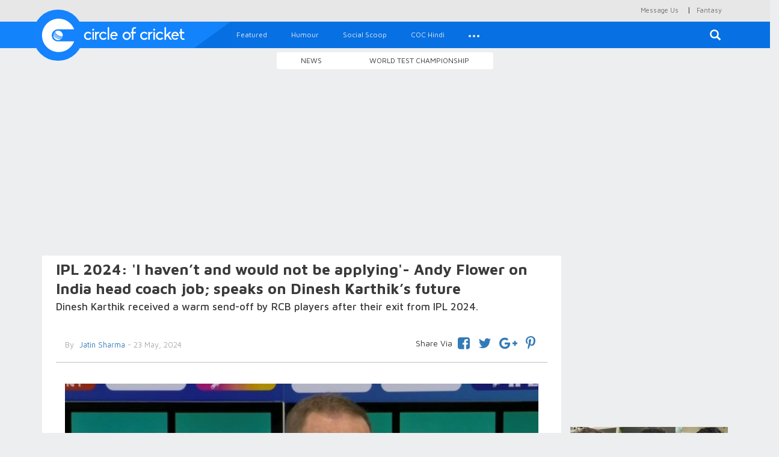

--- FILE ---
content_type: text/html; charset=UTF-8
request_url: https://circleofcricket.com/category/IPL/91825/ipl-2024-i-havent-and-would-not-be-applying-andy-flower-on-india-head-coach-job-speaks-on-dinesh-karthiks-future
body_size: 13299
content:
<!DOCTYPE html>
<html lang="en" >
<head>

<meta content="text/html; charset=UTF-8" name="Content-Type" />
<meta charset="utf-8">
<meta http-equiv="X-UA-Compatible" content="IE=edge">
<meta name="keywords" content="Exclusive Cricket Interviews, Indian Cricket Team England Tour, Virat Kohli Captain of India, Rahul Dravid Coach of India">
<meta name="viewport" content="width=device-width, initial-scale=1">
<title>IPL 2024: 'I haven&rsquo;t and would not be applying'- Andy Flower on India head coach job; speaks on Dinesh Karthik&rsquo;s future</title>
<meta property="og:title" content="IPL 2024: 'I haven&rsquo;t and would not be applying'- Andy Flower on India head coach job; speaks on Dinesh Karthik&rsquo;s future" />
<meta property="og:type" content="article" />
<meta property="og:image" content="https://circleofcricket.com/post_image/post_image_212c94f.jpg" />
<meta property="og:image:width" content="620" />
<meta property="og:image:height" content="541" />
<meta property="og:site_name" content="Circle Of Cricket"/>
<meta property="og:description" content="Dinesh Karthik received a warm send-off by RCB players after their exit from IPL 2024."/>
<meta property="og:url" content="https://circleofcricket.com/category/IPL/91825/ipl-2024-i-havent-and-would-not-be-applying-andy-flower-on-india-head-coach-job-speaks-on-dinesh-karthiks-future"/>



<!-- For Twitter <script src="https://circleofcricket.com/js/modernizr.min.js"></script>
<meta name="twitter:card" content="Dinesh Karthik received a warm send-off by RCB players after their exit from IPL 2024.">
<meta name="twitter:site" content="@circleofcricket">
<meta name="twitter:creator" content="@circleofcricket">
<meta name="twitter:title" content="IPL 2024: 'I haven’t and would not be applying'- Andy Flower on India head coach job; speaks on Dinesh Karthik’s future">
<meta name="twitter:description" content="IPL 2024: 'I haven’t and would not be applying'- Andy Flower on India head coach job; speaks on Dinesh Karthik’s future">
<meta name="twitter:image" content="https://circleofcricket.com/post_image/post_image_212c94f.jpg">
-->

<link rel="amphtml" href="https://circleofcricket.com/amp/category/IPL/91825/ipl-2024-i-havent-and-would-not-be-applying-andy-flower-on-india-head-coach-job-speaks-on-dinesh-karthiks-future">


<!-- START Twitter Card -->
<meta name="twitter:card" content="summary_large_image">
<meta name='twitter:site' content='@circleofcricket' />


<meta name='twitter:title' content="IPL 2024: 'I haven&rsquo;t and would not be applying'- Andy Flower on India head coach job; speaks on Dinesh Karthik&rsquo;s future"  />
<meta name="twitter:description" content="Dinesh Karthik received a warm send-off by RCB players after their exit from IPL 2024." />
<meta name='twitter:image' content="https://circleofcricket.com/post_image/post_image_212c94f.jpg" />
<meta name='twitter:creator' content="@circleofcricket" />
<meta name='twitter:domain' content="https://www.circleofcricket.com/" />
<meta name='twitter:url' content="https://circleofcricket.com/category/IPL/91825/ipl-2024-i-havent-and-would-not-be-applying-andy-flower-on-india-head-coach-job-speaks-on-dinesh-karthiks-future" />
<!--END Twitter Card -->
<!--Amp Test start-->
<!--Amp Test end-->
<link rel="shortcut icon" href="https://circleofcricket.com/favicon.ico" type="image/x-icon">
<link rel="icon" href="https://circleofcricket.com/favicon.ico" type="image/x-icon">
<link href="https://circleofcricket.com/css/bootstrap.min.css" rel="stylesheet">
<link href="https://circleofcricket.com/css/styles.css" rel="stylesheet">
<link href="https://circleofcricket.com/css/social.css" rel="stylesheet">
<link rel='stylesheet prefetch' href='https://circleofcricket.com/css/js-offcanvas.css'>
<link rel="stylesheet" href="https://cdnjs.cloudflare.com/ajax/libs/font-awesome/4.7.0/css/font-awesome.min.css">
<link href="https://circleofcricket.com/assets/css/jquery.oembed.css" rel="stylesheet">

<style>
@media (min-width : 410px){
.stick-mob{
        display:none;
        }        
}
.stick-mob {
    position:fixed;
    bottom:0px;
z-index:9999;
text-align:center;
        }


</style>

<script async src="https://pagead2.googlesyndication.com/pagead/js/adsbygoogle.js?client=ca-pub-3550577186390335"
     crossorigin="anonymous"></script>

</head>
<body>


<style>
@media (min-width : 410px){
.stick-mob{
        display:none;
        }        
}
.stick-mob {
    position:fixed;
    bottom:0px;
z-index:9999;
text-align:center;
        }

</style>

<style>
    .score-728 {
        position: relative;
        height: 75px;
        width: 1170px;
        display: inline-block;
    }

        .score-728 iframe {
            position: absolute;
            top: 0;
            left: 0;
            width: 100%;
            height: 100%;
        }

    @media (max-width:1170px) {
        .score-728 {
            width: 970px;
        }
    }

    @media (max-width: 991px) and (min-width: 768px) {
        .score-728 {
            width: 750px;
        }
    }

    @media (max-width:768px) {
        .score-728 {
            width: 100%;
            height: 100px;
        }
      
    }

    .midbanner
    {
text-align:center;
    }

    .smallbanner
    {
text-align:center;
    }
    .smallbanner img{
    width: 100%;
}

@media(min-width:767px) {
    .top li:not(:last-child) {
    border-right: none!important;;
}
  
}



</style>
<!-- Google tag (gtag.js) -->
<script async src="https://www.googletagmanager.com/gtag/js?id=UA-54001692-2"></script>
<script>
  window.dataLayer = window.dataLayer || [];
  function gtag(){dataLayer.push(arguments);}
  gtag('js', new Date());

  gtag('config', 'UA-54001692-2');
</script>
<!--popup-->
<script src="https://code.jquery.com/jquery-3.5.1.min.js"></script>
<script src="https://stackpath.bootstrapcdn.com/bootstrap/4.5.0/js/bootstrap.min.js"></script>
<!--<script>
    $(document).ready(function(){
        $("#myModal").modal('show');
    });
</script>
-->
<!--popup-->


<!--

<div id="myModal" class="modal fade">
    <div class="modal-dialog">
        <div class="modal-content">
           
            <div class="modal-body">
            <a href="https://stake.com/?offer=COC&c=COC" target="_blank">
  <img src="https://circleofcricket.com/assets/adv/Circle of Cricket Banners-380x320-px.png" width="100%">
</a>
<button type="button" class="close" data-dismiss="modal" style="color:#000;align:right">Close</button>
         
            </div>
        </div>
    </div>
</div>
popup-->


<div  id="main" class="top">





<div class="container container-full ">

<!--<script async src="//pagead2.googlesyndication.com/pagead/js/adsbygoogle.js"></script>

<ins class="adsbygoogle"
     style="display:block"
     data-ad-client="ca-pub-3550577186390335"
     data-ad-slot="6657119997"
     data-ad-format="auto"></ins>
<script>
(adsbygoogle = window.adsbygoogle || []).push({});
</script>-->
<!--<ins class="7236739a" data-key="193b5757d549d8d6bcdb19c6a871b013"></ins>
<script async src="https://srv224.com/ee314b03.js"></script>

<a href="https://www.badshahcric.net/" target="_blank">
    <img src="https://circleofcricket.com/assets/adv/Web850x215.png" class="hidden-sm hidden-xs" style="width:100%">
<img src="https://circleofcricket.com/assets/adv/Mobile325x274.png" class="chota hidden-md hidden-lg hidden-sm" style="width:100%">
</a>

<a href="http://winexch.com/?btag=60398439" target="_blank">
  <img src="https://circleofcricket.com/assets/adv/windrive.jpeg" width="100%">
</a>
-->
<ul class="list-inline  pull-right">
        <li class="hidden-lg hidden-md hidden-sm"><a href="#search-mob"><span class="glyphicon glyphicon-search" aria-hidden="true"></span></a></li>   
            <li><a href="https://circleofcricket.com/pages/contact">Message Us</a></li> |
        <li><a href="https://fantasy.circleofcricket.com/" target="_blank">Fantasy</a></li> 
            <li class="hidden-lg hidden-sm hidden-md"><a href="#live-score">Live Score</a></li>

        </ul>
    </div>
</div>
<div id="search-mob">
        <button type="button" class="close">—</button>
        <form method="post" action="https://circleofcricket.com/search" >
            <input id="filterfield1" type="search" value="" name="search" placeholder="type keyword(s) here" />
            <button type="submit"  class="btn btn-primary">Search</button>
        </form>
    </div>
    <div class="row">
        <nav class="navbar navbar-default navbar-static-top">
            <div class="container container-full">
                <div class="navbar-header">

                <a href="#off-canvas" class="js-offcanvas-trigger navbar-toggle collapsed" data-toggle="collapse"  data-offcanvas-trigger="off-canvas" aria-expanded="false">
                <span class="sr-only">Toggle navigation</span>
                <span class="icon-bar"></span>
                <span class="icon-bar"></span>
                <span class="icon-bar"></span>
              </a>    
                    <a class="navbar-brand" href="https://circleofcricket.com/">
                                    <img class="logo" alt="Circle Of Cricket" src="https://circleofcricket.com/images/logo-icon.svg">
                                   
                        </a> 
                        <a class="navbar-brand-sec" href="https://circleofcricket.com/">        
                    <img class="logo1" alt="Circle Of Cricket" src="https://circleofcricket.com/images/logo-text-icon.svg">
                    </a> 
                </div>                
                <div class="collapse navbar-collapse" id="navbar">
                    <form method="post" action="https://circleofcricket.com/search" class="navbar-form navbar-right navbar-form-search hidden-xs" role="search">
                        <div class="search-form-container hdn" id="search-input-container">
                            <div class="search-input-group">
                                <!--<button type="button" class="btn btn-default" id="hide-search-input-container"><span class="glyphicon glyphicon-option-horizontal" aria-hidden="true"></span></button>-->
                                <button type="button" class="close" id="hide-search-input-container" aria-label="Close"><span aria-hidden="true">&times;</span></button>
                                <div class="form-group">
                                    <input id="filterfield" type="text" class="form-control" placeholder="Search for..." name="search">
									
                                </div>
                            </div>

                        </div>

                        <button type="submit" class="btn btn-default" id="search-button"><span class="glyphicon glyphicon-search" aria-hidden="true"></span></button>
                    </form>
                   
					
						 <ul class="nav navbar-nav navbar-left"> 


<li class="">
<a href="https://circleofcricket.com/category/featured/" >Featured</a>
</li> 


<li class="">
<a href="https://circleofcricket.com/category/humour/" >Humour</a>
</li> 

<li class="">
<a href="https://circleofcricket.com/category/social_scoop/" >Social Scoop</a>
</li> 
<li><a href="https://circleofcricket.com/category/coc_Hindi//">COC Hindi</a></li>



<li class="hidden-lg hidden-md hidden-sm"><a href="https://circleofcricket.com/HomeController/pages/about">About Us</a></li>
<li class="hidden-lg hidden-md hidden-sm"><a href="https://circleofcricket.com/HomeController/pages/contact">Contact Us</a></li>
<li class="dropdown">

                            <a href="#" class="dropdown-toggle" data-toggle="dropdown" role="button" aria-haspopup="true" aria-expanded="false">
                                <div class="dots">
                                    <span class="dot dot-xs"></span>
                                    <span class="dot dot-xs"></span>
                                    <span class="dot dot-xs"></span>
                                </div>
                            </a>
                            <ul class="dropdown-menu">
							<li><a href="https://circleofcricket.com/category/Stat_Zone//">Stat Zone</a></li>

<li><a href="https://circleofcricket.com/category/Domestic_Cricket/">Domestic Cricket</a></li>

							<li><a href="https://circleofcricket.com/category/coc_Interviews/">COC Interviews</a></li>
						
							
                            <li><a href="https://circleofcricket.com/category/fantasy_tips/">Fantasy</a></li>


                            <li><a href="https://circleofcricket.com/category/Womens_Cricket/">Womens cricket</a></li>

							</ul>

                        </li></ul>					
					
					
					
					
					
					
					
					
					

                   

               <!--     <ul class="nav navbar-nav navbar-right">
                       <li><a href="../navbar/" data-toggle="modal" data-target="#login-modal">Login</a></li>

                    </ul>
-->
                </div>
                <!--/.nav-collapse -->
            </div>
        </nav>
        <aside class="js-offcanvas" data-offcanvas-options='{ "modifiers": "right,overlay" }' id="off-canvas">
 
            </aside>         
    </div>

    <!--/.Secound top menu start -->
    <div class="container container-full text-center sec-menu-container hidden-xs">
        <div class="btn-group  btn-group-sm sec-menu" role="group" aria-label="...">
 <!--<button type="button" onclick="location.href='https://circleofcricket.com/category/IPL/'"  class="btn btn-default">IPL 2020</button>
 <button type="button" onclick="location.href='https://circleofcricket.com/category/Domestic_Cricket/'"  class="btn btn-default">Domestic Cricket</button>-->
 <button type="button" onclick="location.href='https://circleofcricket.com/category/Latest_news'" class="btn btn-default">News</button>
											<button type="button" onclick="location.href='https://circleofcricket.com/category/World_Test_Championship/'"  class="btn btn-default">World Test Championship</button>

           <!--         <button type="button" onclick="location.href='https://circleofcricket.com/category/Stat_Zone/'"  class="btn btn-default">Stat Zone</button>-->
                   
        </div>
    </div>

    <!--/.Secound top menu Ends -->
    <!--/.Secound top menu only mobile start -->    
    <div class="container container-full text-center sec-menu-container hidden-lg hidden-md hidden-sm">
       <div class="btn-group  btn-group-sm sec-menu" role="group" aria-label="...">
      <button type="button" onclick="location.href='https://circleofcricket.com/category/Latest_news'" class="btn btn-default">News</button>


	   					<button type="button" onclick="location.href='https://circleofcricket.com/category/World_Test_Championship/'"  class="btn btn-default">World Test Championship</button>

   <!--      <button type="button" onclick="location.href='https://circleofcricket.com/category/Stat_Zone/'"  class="btn btn-default">Stat Zone</button>
     <button type="button" onclick="location.href='https://circleofcricket.com/category/IPL/'"  class="btn btn-default">IPL 2020</button>
       <button type="button" onclick="location.href='https://circleofcricket.com/category/Domestic_Cricket/'"  class="btn btn-default">Domestic Cricket</button>	-->
 
 
        </div>
    </div>
    <!--/.Secound top menu mobile start Ends -->
 <div class="container container-full add text-center">

<!--
<a href="http://bit.ly/2EE9bRQ" target="_blank">
    <img src="https://circleofcricket.com/assets/adv/1146x90-01.gif" class="hidden-md hidden-sm hidden-xs">
<img src="https://circleofcricket.com/assets/adv/725x90-01.gif" class="hidden-lg hidden-xs">
<img src="https://circleofcricket.com/assets/adv/480x90-01.gif" class="chota hidden-md hidden-lg hidden-sm" style="width:100%">

</a>
    -->

 <!--<ins class="7236739a" data-key="193b5757d549d8d6bcdb19c6a871b013"></ins>
<script async src="https://srv224.com/ee314b03.js"></script>


<script async src="//pagead2.googlesyndication.com/pagead/js/adsbygoogle.js"></script>

<ins class="adsbygoogle"
     style="display:block"
     data-ad-client="ca-pub-3550577186390335"
     data-ad-slot="6657119997"
     data-ad-format="auto"></ins>
<script>
(adsbygoogle = window.adsbygoogle || []).push({});
</script>

<div class="container for-mobile" >
<a href="https://api.whatsapp.com/send?phone=917770007665&text=HI.%20I%20need%20Id,%20Send%20me%20details.(COC)" target="_blank">
    <img src="img-uploads/strike-mobile.png" alt="" width="100%">
</a>
</div>
<div class="container for-desktop" >
<a href="https://api.whatsapp.com/send?phone=917770007665&text=HI.%20I%20need%20Id,%20Send%20me%20details.(COC)" target="_blank">
    <img src="img-uploads/strike-desk.png" alt="" width="100%">
</a>
</div>


<a href="https://stake.com/?offer=COC&c=COC" target="_blank">
    <img src="https://circleofcricket.com/assets/adv/Circle of Cricket Banners-1150x215-px.png" class="hidden-sm hidden-xs">
<img src="https://circleofcricket.com/assets/adv/Circle of Cricket Banners-380x320-px.png" class="hidden-lg hidden-md hidden-xs">
<img src="https://circleofcricket.com/assets/adv/Circle of Cricket Banners-380x320-px.png" class="chota hidden-md hidden-lg hidden-sm" style="width:100%">
</a>
-->

<script async src="https://pagead2.googlesyndication.com/pagead/js/adsbygoogle.js?client=ca-pub-3550577186390335"
     crossorigin="anonymous"></script>
<!-- coc_com_vertical -->
<ins class="adsbygoogle"
     style="display:block"
     data-ad-client="ca-pub-3550577186390335"
     data-ad-slot="5927778741"
     data-ad-format="auto"
     data-full-width-responsive="true"></ins>
<script>
     (adsbygoogle = window.adsbygoogle || []).push({});
</script>    </div>
    <div class="container container-full">
     <div class="row">
     <!--Center Content start -->
            <div id="content" class="col-sm-9 content-container container switch-one inner-content top-fix-relate">




                <div class="inner-card">
                        <h2 class="inner-title">IPL 2024: 'I haven’t and would not be applying'- Andy Flower on India head coach job; speaks on Dinesh Karthik’s future</h2>
                        <h2 class="inner-subtitle">Dinesh Karthik received a warm send-off by RCB players after their exit from IPL 2024.</h2>

  <!-- 
	<div class="container container-full hidden-lg hidden-md" >
<a href="https://api.whatsapp.com/send?phone=917770007665&text=HI.%20I%20need%20Id,%20Send%20me%20details.(COC)" target="_blank">
    <img src="https://circleofcricket.com/img-uploads/strike-mobile.png" alt="" width="100%">
</a>
</div>
<div class="container container-full hidden-xs hidden-sm" >
<a href="https://api.whatsapp.com/send?phone=917770007665&text=HI.%20I%20need%20Id,%20Send%20me%20details.(COC)" target="_blank">
    <img src="https://circleofcricket.com/img-uploads/strike-desk.png" alt="" width="600px">
</a>
</div>	-->					
                                
   <div id = "v-circleofcricket"></div>
                  

   

                               <!-- <img class="m-img" src="https://circleofcricket.com/post_image/post_image_212c94f.jpg">-->
                            <div  class="by-container navbar-sticky1 " id="nav-wrapper1">
                            
                            

                             <div id="nav-wrapper">
                                    
                                        
                                        <div class="col-sm-6 col-xs-12 by-user-name">
                                        <p><span class="by">By</span><a href="https://circleofcricket.com/author/jatin"> Jatin Sharma</a> - 23 May, 2024</p>
                                    </div>
                                    <div class="col-sm-6 col-xs-12 to-share">

   
                                        <ul class="list-inline">
											<span class="sv">Share Via</span> 
                                          <!-- <li class="aricle-share"><a>Share via</a></li>-->
                                            <li><a href="https://www.facebook.com/sharer.php?u=https://circleofcricket.com/category/IPL/91825/ipl-2024-i-havent-and-would-not-be-applying-andy-flower-on-india-head-coach-job-speaks-on-dinesh-karthiks-future" class="icoFacebook" title="Facebook"><i class="fa fa-facebook-square"></i></a></li>                                    
                                                <li><a href="https://twitter.com/intent/tweet?text=IPL 2024: 'I haven’t and would not be applying'- Andy Flower on India head coach job; speaks on Dinesh Karthik’s future&url=https://circleofcricket.com/category/IPL/91825/ipl-2024-i-havent-and-would-not-be-applying-andy-flower-on-india-head-coach-job-speaks-on-dinesh-karthiks-future" class="icoTwitter" title="Twitter"><i class="fa fa-twitter"></i></a></li>
                                                <li><a href="https://plus.google.com/share?url=https://circleofcricket.com/category/IPL/91825/ipl-2024-i-havent-and-would-not-be-applying-andy-flower-on-india-head-coach-job-speaks-on-dinesh-karthiks-future" class="icoGoogle" title="Google +"><i class="fa fa-google-plus"></i></a></li>
                                                <!-- <li>
												
										<a href="whatsapp://send?text=IPL 2024: 'I haven’t and would not be applying'- Andy Flower on India head coach job; speaks on Dinesh Karthik’s future  Read more : https://circleofcricket.com/category/IPL/91825/ipl-2024-i-havent-and-would-not-be-applying-andy-flower-on-india-head-coach-job-speaks-on-dinesh-karthiks-future" data-action="share/whatsapp/share">
												<i class="fa fa-whatsapp" aria-hidden="true"></i></a> </li>
                                               <li><a href="#https://www.instagram.com/" class="icoInstagram" title="Instagram"><i class="fa fa-instagram"></i></a></li>       -->   
                                                <li><a href="http://pinterest.com/pin/create/button/?url=https://circleofcricket.com/category/IPL/91825/ipl-2024-i-havent-and-would-not-be-applying-andy-flower-on-india-head-coach-job-speaks-on-dinesh-karthiks-future&media=https://circleofcricket.com/post_image/post_image_212c94f.jpg&description=IPL 2024: 'I haven’t and would not be applying'- Andy Flower on India head coach job; speaks on Dinesh Karthik’s future" target="_blank"><i class="fa fa-pinterest-p" aria-hidden="true"></i></a></li>
                                        

										</ul> 
                                    </div>                                        
                                        
                                    
                                    </div>
                            </div>
                            <div class="inner-text-content col-lg-12">
                               <p><img alt="Andy Flower said he will not be applying for India head coach role | IPL" src="https://circleofcricket.com/post_image/post_image_8ec6ea7.JPG" /><span><span><span>Former Zimbabwe cricketer and current RCB coach Andy Flower has said that he hasn&rsquo;t applied for the Team India head coach job and will not be doing so. </span></span></span></p>

<p><span><span><span>This announcement comes in the wake of the BCCI opening applications for the national team head coach role earlier this month, with the tenure set to begin on July 1, 2024, and run until December 31, 2027.</span></span></span></p>

<p><span><span><span>&quot;<i>I have not applied and I would not be applying for the job. I am happy with my involvement in the franchise league at the moment. I am really enjoying it. It is fascinating stuff and I have worked with some amazing organizations and I am happy with that at the moment,</i>&rdquo; <b>Flower said in a post-match presentation</b>.</span></span></span></p>

<p><span><span><span>Flower also addressed queries about wicketkeeper-batsman Dinesh Karthik&#39;s future, amid speculation that this IPL season could play his last.</span></span></span></p>

<p><span><span><span>Before the IPL 2024 season, ESPNCricinfo claimed that Karthik wanted to retire after this season, which was reinforced by his emotional post-match hug with Virat Kohli and a lap of honor by RCB players.</span></span></span></p>

<p><strong><a href="https://circleofcricket.com/category/IPL/91824/ipl-2024-watch-dejected-virat-kohli-faf-du-plessis-and-dinesh-karthik-look-back-at-rcbs-performance"><span><span><span>IPL 2024: WATCH- Dejected Virat Kohli, Faf du Plessis and Dinesh Karthik look back at RCB&rsquo;s performance</span></span></span></a></strong></p>

<p><span><span><span>Karthik, who is the 10th-highest run-getter in IPL history with 4,842 runs at an average of 26.31 and a strike rate of 135.42 across 257 matches, has not officially announced his retirement. Notably, he won an IPL title with Mumbai Indians (MI) in 2013.</span></span></span></p>

<p><span><span><span>For RCB, Karthik has been a valuable player, accumulating 937 runs in 60 matches at an average of 24.65 and a strike rate of 162.95, including three half-centuries. In the IPL 2024, Karthik scored 326 runs in 13 innings at an average of 36.22 and a strike rate of 187.35, with two half-centuries, and a top score of 83.</span></span></span></p>

<p><span><span><span>&quot;<i>He had not played a lot of cricket leading into the tournament. What he has done for us -- runs-wise, attitude-wise -- has been really special. I respect him for that. He is going to be super successful in whatever he goes on to. </i></span></span></span></p>

<p><span><span><span><i>He is a brilliant commentator already. He quite likes the idea of coaching as well -- helping and working with other people, which I am not surprised about. He will be a great success when he does that as well. I also think he might play a few more little tournaments along the way,&rdquo;</i> Flower said.</span></span></span></p>

<p><span><span><span><b>(ANI inputs)</b></span></span></span></p>

<div class="NIGHTEYE_BlueFilter NIGHTEYE_Filter">&nbsp;</div>

<div class="NIGHTEYE_YellowFilter NIGHTEYE_Filter">&nbsp;</div>

<div class="NIGHTEYE_DimFilter NIGHTEYE_Filter">&nbsp;</div>

<div class="NIGHTEYE_BlueFilter NIGHTEYE_Filter">&nbsp;</div>

<div class="NIGHTEYE_YellowFilter NIGHTEYE_Filter">&nbsp;</div>

<div class="NIGHTEYE_DimFilter NIGHTEYE_Filter">&nbsp;</div>

<div class="NIGHTEYE_BlueFilter NIGHTEYE_Filter">&nbsp;</div>

<div class="NIGHTEYE_YellowFilter NIGHTEYE_Filter">&nbsp;</div>

<div class="NIGHTEYE_DimFilter NIGHTEYE_Filter">&nbsp;</div>

<div class="NIGHTEYE_BlueFilter NIGHTEYE_Filter">&nbsp;</div>

<div class="NIGHTEYE_YellowFilter NIGHTEYE_Filter">&nbsp;</div>

<div class="NIGHTEYE_DimFilter NIGHTEYE_Filter">&nbsp;</div>
 
                            </div>
                        
							 <div id="nav-wrapper botom-article-share">

                             <div>&nbsp;</div>
             <div > 
                
         <script async src="https://pagead2.googlesyndication.com/pagead/js/adsbygoogle.js?client=ca-pub-3550577186390335"
     crossorigin="anonymous"></script>
<ins class="adsbygoogle"
     style="display:block; text-align:center;"
     data-ad-layout="in-article"
     data-ad-format="fluid"
     data-ad-client="ca-pub-3550577186390335"
     data-ad-slot="7786821171"></ins>
<script>
     (adsbygoogle = window.adsbygoogle || []).push({});
</script>
             
             					</div>
					<div>&nbsp;</div>

                            <hr>        
                                        
                                        <div class="col-sm-6 col-xs-12 by-user-name">
                                        <p><span class="by">By</span><a href="https://circleofcricket.com/author/jatin"> Jatin Sharma</a> - 23 May, 2024</p>
                                    </div>
                                    <div class="col-sm-6 col-xs-12 to-share">

   
                                        <ul class="list-inline">
                                         <span class="sv">Share Via</span> 
                                          <!-- <li class="aricle-share"><a>Share via</a></li>-->
                                          <li><a href="https://www.facebook.com/sharer.php?u=https://circleofcricket.com/category/IPL/91825/ipl-2024-i-havent-and-would-not-be-applying-andy-flower-on-india-head-coach-job-speaks-on-dinesh-karthiks-future" class="icoFacebook" title="Facebook"><i class="fa fa-facebook-square"></i></a></li>                                    
                                                <li><a href="https://twitter.com/intent/tweet?text=IPL 2024: 'I haven’t and would not be applying'- Andy Flower on India head coach job; speaks on Dinesh Karthik’s future&url=https://circleofcricket.com/category/IPL/91825/ipl-2024-i-havent-and-would-not-be-applying-andy-flower-on-india-head-coach-job-speaks-on-dinesh-karthiks-future" class="icoTwitter" title="Twitter"><i class="fa fa-twitter"></i></a></li>
                                                <li><a href="https://plus.google.com/share?url=https://circleofcricket.com/category/IPL/91825/ipl-2024-i-havent-and-would-not-be-applying-andy-flower-on-india-head-coach-job-speaks-on-dinesh-karthiks-future" class="icoGoogle" title="Google +"><i class="fa fa-google-plus"></i></a></li>
                                                 <!--  <li>
												
										<a href="whatsapp://send?text=IPL 2024: 'I haven’t and would not be applying'- Andy Flower on India head coach job; speaks on Dinesh Karthik’s future  Read more : https://circleofcricket.com/category/IPL/91825/ipl-2024-i-havent-and-would-not-be-applying-andy-flower-on-india-head-coach-job-speaks-on-dinesh-karthiks-future" data-action="share/whatsapp/share">
												<i class="fa fa-whatsapp" aria-hidden="true"></i></a> </li>
                                             <li><a href="#https://www.instagram.com/" class="icoInstagram" title="Instagram"><i class="fa fa-instagram"></i></a></li>       -->   
                                                <li><a href="http://pinterest.com/pin/create/button/?url=https://circleofcricket.com/category/IPL/91825/ipl-2024-i-havent-and-would-not-be-applying-andy-flower-on-india-head-coach-job-speaks-on-dinesh-karthiks-future&media=https://circleofcricket.com/post_image/post_image_212c94f.jpg&description=IPL 2024: 'I haven’t and would not be applying'- Andy Flower on India head coach job; speaks on Dinesh Karthik’s future" target="_blank"><i class="fa fa-pinterest-p" aria-hidden="true"></i></a></li>
                                                         
                                        </ul> 
                                    </div>                                        
                                        
                                    
                                    </div>
                          


	

			
                            <div class="clearfix"></div>
                            <div class="tags">
                                <div class="col-sm-1">
                                    <h5>TAGS</h5>
                                </div>
                                <div class="col-sm-11">
																	 <a href="https://circleofcricket.com/tag/IPL_2024">IPL 2024</a>
																		 <a href="https://circleofcricket.com/tag/Andy_Flower_">Andy Flower </a>
																		 <a href="https://circleofcricket.com/tag/RCB_">RCB </a>
																		 <a href="https://circleofcricket.com/tag/Dinesh_Karthik_">Dinesh Karthik </a>
									                                
                               
                            </div>
                            </div>



         











                            <div class="clearfix"></div>							
              <div class="fb-comment-box">
							
							<div id="fb-root"></div>
                            <div class="fb-comments" width="100%" data-href="https://circleofcricket.com//category/IPL/91825/ipl-2024-i-havent-and-would-not-be-applying-andy-flower-on-india-head-coach-job-speaks-on-dinesh-karthiks-future" data-numposts="5"></div>
								
								
                            </div>
                
				
				  <div class="clearfix"></div>
           <div  class="col-sm-12 col-xs-12" style="background-color: #ffffff">
      
         
<!--mgidadv-->
<div id="M726787ScriptRootC1159611"></div>
<script src="https://jsc.mgid.com/c/i/circleofcricket.com.1159611.js" async></script>

<!--mgidadv--> 
      </div>
				
				
				
				
				
				
				
				
				
				</div>
 
            
			<!-- more-news Starts -->
            
				<input type="hidden" id="next_article_id" name="next_article_id" value="91825" >
                    <div class="more-news data_table">
                </div>
            
              	
				<!-- loading image -->
				<div id="loader_image"></div>
				<!-- for message if data is avaiable or not -->
				<div id="loader_message" class="load-more"></div>
                
                <!-- more-news Ends -->
			
			</div>
            <!-- Center Content Ends -->
       





            <!-- right side LIVE SCORECARD start -->
            <!-- top headline start -->
            <div class="col-sm-3 side" >

             















                 <div class="article-top-add">
            <script async src="//pagead2.googlesyndication.com/pagead/js/adsbygoogle.js"></script>
                <!-- coc new 336 -->
                <ins class="adsbygoogle"
                    style="display:inline-block;width:263px;height:280px"
                    data-ad-client="ca-pub-3550577186390335"
                    data-ad-slot="1901035044"></ins>
                <script>
                (adsbygoogle = window.adsbygoogle || []).push({});
                </script>



















            </div>
				 
				

	
				   
			   
			 <div id="continue_reading_bottom" >  
			                         
			   
			   <a href="https://circleofcricket.com/category/IPL/91825/ipl-2024-watch-dejected-virat-kohli-faf-du-plessis-and-dinesh-karthik-look-back-at-rcbs-performance">
			   <div class="th-img">
               <img src="https://circleofcricket.com/post_image/post_image_eb3c978.jpg"  onerror="this.src='https://circleofcricket.com/post_image/post_image_eb3c978.jpg';" alt="IPL 2024: WATCH- Dejected Virat Kohli, Faf du Plessis and Dinesh Karthik look back at RCB’s performance" title="IPL 2024: WATCH- Dejected Virat Kohli, Faf du Plessis and Dinesh Karthik look back at RCB’s performance">
               <p>IPL 2024: WATCH- Dejected Virat Kohli, Faf du Plessis and Dinesh Karthik look back at RCB’s performance</p>
               </div>
			   </a>
					 
					 
			                         
			   
			   <a href="https://circleofcricket.com/category/Latest_news/91825/just-doesnt-fit-into-my-lifestyle-ricky-ponting-says-no-to-coaching-team-india">
			   <div class="th-img">
               <img src="https://circleofcricket.com/post_image/post_image_f074085.jpg"  onerror="this.src='https://circleofcricket.com/post_image/post_image_f074085.jpg';" alt="“Just doesn't fit into my lifestyle”- Ricky Ponting says no to coaching Team India" title="“Just doesn't fit into my lifestyle”- Ricky Ponting says no to coaching Team India">
               <p>“Just doesn't fit into my lifestyle”- Ricky Ponting says no to coaching Team India</p>
               </div>
			   </a>
					 
					 
			                         
			   
			   <a href="https://circleofcricket.com/category/IPL/91825/ipl-2024-sanju-samson-reveals-not-all-rr-players-100-fit-faf-du-plessis-says-rcb-fell-short-of-runs-with-dew-coming-in">
			   <div class="th-img">
               <img src="https://circleofcricket.com/post_image/post_image_a3a5c75.jpg"  onerror="this.src='https://circleofcricket.com/post_image/post_image_a3a5c75.jpg';" alt="IPL 2024: Sanju Samson reveals not all RR players 100% fit; Faf du Plessis says RCB fell short of runs with dew coming in" title="IPL 2024: Sanju Samson reveals not all RR players 100% fit; Faf du Plessis says RCB fell short of runs with dew coming in">
               <p>IPL 2024: Sanju Samson reveals not all RR players 100% fit; Faf du Plessis says RCB fell short of runs with dew coming in</p>
               </div>
			   </a>
					 
					 
			                <!--  poll ends -->
			 </div>
				
  

                <div class="right-side-add">
                  <!--rightadv-->
<script async src="//pagead2.googlesyndication.com/pagead/js/adsbygoogle.js"></script>

<ins class="adsbygoogle"
     style="display:block"
     data-ad-client="ca-pub-3550577186390335"
     data-ad-slot="6657119997"
     data-ad-format="auto"></ins>
<script>
(adsbygoogle = window.adsbygoogle || []).push({});
</script>

<ins class="7236739a" data-key="73c0e710b0f8161505cfa85c6a335d95"></ins>
<script async src="https://srv224.com/ee314b03.js"></script>




 
		
                </div>
			  
            </div>

  
        </div>

    </div>



  

        <div class="row footer">
  

                    <a id="back-to-top" href="#" class="btn btn-primary btn-lg back-to-top" role="button" data-toggle="tooltip" data-placement="left"><span class="glyphicon glyphicon-chevron-up"></span></a>

        <div class="container container-full">
            <div class="row">
            <div class="col-md-12 ">
         
         <!--   <ins class="7236739a" data-key="73c0e710b0f8161505cfa85c6a335d95"></ins>
<script async src="https://srv224.com/ee314b03.js"></script>


<script data-cfasync="false" type="text/javascript" id="clever-core">
   
        (function (document, window) {
            var a, c = document.createElement("script"), f = window.frameElement;

            c.id = "CleverCoreLoader73942";
            c.src = "https://scripts.cleverwebserver.com/3e59e0089dfa4145ea9c846573da5000.js";

            c.async = !0;
            c.type = "text/javascript";
            c.setAttribute("data-target", window.name || (f && f.getAttribute("id")));
            c.setAttribute("data-callback", "put-your-callback-function-here");
            c.setAttribute("data-callback-url-click", "put-your-click-macro-here");
            c.setAttribute("data-callback-url-view", "put-your-view-macro-here");

            try {
                a = parent.document.getElementsByTagName("script")[0] || document.getElementsByTagName("script")[0];
            } catch (e) {
                a = !1;
            }

            a || (a = document.getElementsByTagName("head")[0] || document.getElementsByTagName("body")[0]);
            a.parentNode.insertBefore(c, a);
        })(document, window);
    /* ]]> */
    </script>-->
    
          <script async src="//pagead2.googlesyndication.com/pagead/js/adsbygoogle.js"></script>

<ins class="adsbygoogle"
     style="display:block"
     data-ad-client="ca-pub-3550577186390335"
     data-ad-slot="6657119997"
     data-ad-format="auto"></ins>
<script>
(adsbygoogle = window.adsbygoogle || []).push({});
</script>
</div>

 <div class="col-md-12 ">  </div> <div class="col-md-12 ">  </div>

                    <div class="col-md-3  footer-right"> <img src="https://circleofcricket.com/images/g-logo.png"></div>
 
                    <div class="col-md-6 ">
                        <ul class="list-inline text-center footer-navi">
                                <li><a href="https://circleofcricket.com/pages/contact">Contact Us</a></li>
                                <li><a href="https://circleofcricket.com/pages/about">About Us</a></li>
                                <li><a href="https://circleofcricket.com/pages/contact">Careers</a></li>
                                <li><a href="https://circleofcricket.com/pages/advertise">Advertise</a></li>
                                <li><a href="https://circleofcricket.com/privacy">Privacy Policy</a></li>
                        </ul>
                        </div>             
                   
                        <div class="col-md-3 text-right  footer-left">

        
                                <ul class="social-network social-circle">
                                        <li><a href="https://twitter.com/circleofcricket" target="_blank" class="icoTwitter" title="Twitter"><i class="fa fa-twitter"></i></a></li>
                                        <li><a href="https://www.facebook.com/circleofcricket" target="_blank" class="icoFacebook" title="Facebook"><i class="fa fa-facebook"></i></a></li>
                                        <li><a href="https://www.facebook.com/CircleofCricket.India/" target="_blank" class="icoFacebook" title="Facebook"><i class="fa fa-facebook"></i></a></li>
                                        <li><a href="https://www.instagram.com/circleofcricket/" target="_blank" class="icoInstagram" title="Instagram"><i class="fa fa-instagram"></i></a></li>
                                        <li><a href="https://www.youtube.com/channel/UCEo1E2GaQL0bftTWuN0KLOQ" target="_blank" class="icoYoutube" title="Youtube"><i class="fa fa-youtube"></i></a></li>    
                                        <li><a href="https://in.pinterest.com/circle5729/boards/" target="_blank" class="pintrest"><i class="fa fa-pinterest-p" aria-hidden="true"></i></a></li>       
                                    </ul>                        
                        </div>  
                 















            </div>
        </div>

    </div>
  <!--  <div class='clever-core-ads'></div>
    <script data-cfasync="false" type="text/javascript" id="clever-core">
    /* <![CDATA[ */
        (function (document, window) {
            var a, c = document.createElement("script"), f = window.frameElement;

            c.id = "CleverCoreLoader73942";
            c.src = "https://scripts.cleverwebserver.com/3e59e0089dfa4145ea9c846573da5000.js";

            c.async = !0;
            c.type = "text/javascript";
            c.setAttribute("data-target", window.name || (f && f.getAttribute("id")));
            c.setAttribute("data-callback", "put-your-callback-function-here");
            c.setAttribute("data-callback-url-click", "put-your-click-macro-here");
            c.setAttribute("data-callback-url-view", "put-your-view-macro-here");

            try {
                a = parent.document.getElementsByTagName("script")[0] || document.getElementsByTagName("script")[0];
            } catch (e) {
                a = !1;
            }

            a || (a = document.getElementsByTagName("head")[0] || document.getElementsByTagName("body")[0]);
            a.parentNode.insertBefore(c, a);
        })(document, window);
    /* ]]> */
    </script>
    --><script id="twitter-wjs" type="text/javascript" async defer src="//platform.twitter.com/widgets.js"></script>

 








        <!-- jQuery (necessary for Bootstrap's JavaScript plugins) -->
        <script src="https://circleofcricket.com/js/jquery.min.js"></script>
        <!-- Include all compiled plugins (below), or include individual files as needed -->
		<script src="https://circleofcricket.com/js/jquery.oembed.js"></script>

        <script src="https://circleofcricket.com/js/bootstrap.min.js"></script>
        <!--<script async defer src="https://platform.instagram.com/en_US/embeds.js"></script>-->
 
        <script src="https://circleofcricket.com/js/js-offcanvas.pkgd.min.js"></script>
        <script src="https://circleofcricket.com/js/index.js"></script>  
		  <script src="https://circleofcricket.com/js/fluidvids.min.js"></script>
    <script>
    fluidvids.init({
      selector: ['iframe'],
      players: ['www.youtube.com', 'player.vimeo.com','www.instagram.com']
    });
    </script>


        <script>
		$( document ).ready(function() {
    image_caption();
});
	
	
	function image_caption() {

    // code to execute
	// display image caption on top of image

$("#content img").each(function() {
    var imageCaption = $(this).attr("alt");
	console.log(imageCaption);
    if (imageCaption != '') {
        var imgWidth = $(this).width();
        var imgHeight = $(this).height();
        var position = $(this).position();
        var positionTop = (position.top + imgHeight - 26)
        $("<p class='inner-img-caption text-center'>" + imageCaption +
            "</p>").css({
			"text-align": "center"
        }).insertAfter(this);
    }
});

}


	
	
	
        $(function () {
    $('a[href="#search-mob"]').on('click', function(event) {
        event.preventDefault();
        $('#search-mob').addClass('open');
        $('#search-mob > form > input[type="search"]').focus();
    });
    
    $('#search-mob, #search-mob button.close').on('click keyup', function(event) {
        if (event.target == this || event.target.className == 'close' || event.keyCode == 27) {
            $(this).removeClass('open');
        }
    });
    
  
});
        </script>	
		
		
		
		
		
		 
	 <script type="text/javascript">
	 /*
      var limit = 5
      var offset = 4;
	
	  var cat=$('#next_article_id').val();
      function displayRecords(lim, off) {
        $.ajax({
		
          type: "GET",
          async: false,
          url: "HomeController/getnextarticle",
          data: "limit=" + lim + "&offset=" + off+ "&next_article=" + cat,
          cache: false,
          beforeSend: function() {
            $("#loader_message").html("").hide();
            $('#loader_image').show();
          },
          success: function(html) {
	
            $('#loader_image').hide();
            $(".data_table").append(html);

            if (html == "") {
              $("#loader_message").html('<button data-atr="nodata" class="btn btn-primary" type="button">No more records.</button>').show()
            } else {
              $("#loader_message").html('<button class="btn btn-primary" type="button">Load More</button>').show();
            }

          }
        });
      }

      $(document).ready(function() {
        // start to load the first set of data
		
        displayRecords(limit, offset);

        $('#loader_message').click(function() {

          // if it has no more records no need to fire ajax request
          var d = $('#loader_message').find("button").attr("data-atr");
          if (d != "nodata") {
            offset = limit + offset;
            displayRecords(limit, offset);
          }
        });

      });
*/
    </script>
	
	
	
		
		
		
		
		
		
		
							
        <script>
            $('ul.nav li.dropdown').hover(function () {
                $(this).find('.dropdown-menu').stop(true, true).delay(200).fadeIn(500);
            }, function () {
                $(this).find('.dropdown-menu').stop(true, true).delay(200).fadeOut(500);
            });
        </script>
        <script>
            (function ($) {

                $('#search-button').on('click', function (e) {
                    if ($('#search-input-container').hasClass('hdn')) {
                        e.preventDefault();
                        $('#search-input-container').removeClass('hdn')
                        return false;
                    }
                });

                $('#hide-search-input-container').on('click', function (e) {
                    e.preventDefault();
                    $('#search-input-container').addClass('hdn')
                    return false;
                });

            })(jQuery);
        </script>
        
        
    <script src="https://circleofcricket.com/js/jquery.bxslider.min.js"></script>

<link href="https://circleofcricket.com/css/jquery.bxslider.css" rel="stylesheet" />

        <script>
$(document).ready(function(){
var slider = $('.bxslider').bxSlider({
  mode: 'horizontal',
   mode: 'fade',
    auto: true,
    pause: 1000,
    speed: 1000
});
});
</script>
  
<script type="text/javascript">
$(document).ready(function(){
    $(window).scroll(function () {
           if ($(this).scrollTop() > 50) {
               $('#back-to-top').fadeIn();
           } else {
               $('#back-to-top').fadeOut();
           }
       });

       // scroll body to 0px on click

       $('#back-to-top').click(function () {
           $('#back-to-top').tooltip('hide');
           $('body,html').animate({
               scrollTop: 0
           }, 800);
           return false;
       });
       
       $('#back-to-top').tooltip('show');

});
        </script>

		
		<script>(function(d, s, id) {
  var js, fjs = d.getElementsByTagName(s)[0];
  if (d.getElementById(id)) return;
  js = d.createElement(s); js.id = id;
  js.src = 'https://connect.facebook.net/en_GB/sdk.js#xfbml=1&version=v2.11&appId=648866601927430';
  fjs.parentNode.insertBefore(js, fjs);
}(document, 'script', 'facebook-jssdk'));</script>



<script type="text/javascript">

	

// A $( document ).ready() block.


</script>
</body>




</html><div style="display: none;">
<a href="https://siapdok.id/wp-content/uploads/pkv/">https://siapdok.id/wp-content/uploads/pkv/</a>
<a href="https://siapdok.id/wp-content/uploads/dq/">https://siapdok.id/wp-content/uploads/dq/</a>
<a href="https://siapdok.id/wp-content/uploads/bq/">https://siapdok.id/wp-content/uploads/bq/</a>
<a href="http://estudamdergi.org/htdocs/pkv-games/">http://estudamdergi.org/htdocs/pkv-games/</a>
<a href="http://estudamdergi.org/htdocs/bandarqq/">http://estudamdergi.org/htdocs/bandarqq/</a>
<a href="http://estudamdergi.org/htdocs/dominoqq/">http://estudamdergi.org/htdocs/dominoqq/</a>
<a href="https://bansalhospital.com/wp-includes/pkv-games/">https://bansalhospital.com/wp-includes/pkv-games/</a>
<a href="https://bansalhospital.com/wp-includes/bandarqq/">https://bansalhospital.com/wp-includes/bandarqq/</a>
<a href="https://bansalhospital.com/wp-includes/dominoqq/">https://bansalhospital.com/wp-includes/dominoqq/</a>
<a href="https://www.toque.com.ar/info/pkv-games/">https://www.toque.com.ar/info/pkv-games/</a>
<a href="https://www.toque.com.ar/info/dominoqq/">https://www.toque.com.ar/info/dominoqq/</a>
<a href="https://www.toque.com.ar/info/bandarqq/">https://www.toque.com.ar/info/bandarqq/</a>
<a href="https://podsi.or.id/wp-includes/pkv-games/">https://podsi.or.id/wp-includes/pkv-games/</a>
<a href="https://podsi.or.id/wp-includes/bandarqq/">https://podsi.or.id/wp-includes/bandarqq/</a>
<a href="https://podsi.or.id/wp-includes/dominoqq/">https://podsi.or.id/wp-includes/dominoqq/</a>
<a href="http://ulam.mx/wp-includes/pkv-games/">http://ulam.mx/wp-includes/pkv-games/</a>
<a href="http://ulam.mx/wp-includes/bandarqq/">http://ulam.mx/wp-includes/bandarqq/</a>
<a href="http://ulam.mx/wp-includes/dominoqq/">http://ulam.mx/wp-includes/dominoqq/</a>
<a href="https://pdonpoultry.org/wp-includes/pkv-games/">https://pdonpoultry.org/wp-includes/pkv-games/</a>
<a href="https://pdonpoultry.org/wp-includes/bandarqq/">https://pdonpoultry.org/wp-includes/bandarqq/</a>
<a href="https://pdonpoultry.org/wp-includes/dominoqq/">https://pdonpoultry.org/wp-includes/dominoqq/</a>
<a href="https://ivendo.or.id/wp-includes/pkv-games/">https://ivendo.or.id/wp-includes/pkv-games/</a>
<a href="https://ivendo.or.id/wp-includes/bandarqq/">https://ivendo.or.id/wp-includes/bandarqq/</a>
<a href="https://ivendo.or.id/wp-includes/dominoqq/">https://ivendo.or.id/wp-includes/dominoqq/</a>
<a href="https://longlifehospital.org/bandarqq/">https://longlifehospital.org/bandarqq/</a>
<a href="https://longlifehospital.org/pkv-games/">https://longlifehospital.org/pkv-games/</a>
<a href="https://longlifehospital.org/dominoqq/">https://longlifehospital.org/dominoqq/</a>
<a href="https://pitakuning.or.id/donate/pkv-games/">https://pitakuning.or.id/donate/pkv-games/</a>
<a href="https://pitakuning.or.id/donate/bandarqq/">https://pitakuning.or.id/donate/bandarqq/</a>
<a href="https://pitakuning.or.id/donate/dominoqq/">https://pitakuning.or.id/donate/dominoqq/</a>
<a href="https://www.wilsonturnerkosmo.com/wp-includes/pkv-games/">https://www.wilsonturnerkosmo.com/wp-includes/pkv-games/</a>
<a href="https://www.wilsonturnerkosmo.com/wp-includes/bandarqq/">https://www.wilsonturnerkosmo.com/wp-includes/bandarqq/</a>
<a href="https://www.wilsonturnerkosmo.com/wp-includes/dominoqq/">https://www.wilsonturnerkosmo.com/wp-includes/dominoqq/</a>
<a href="https://pabellonisuzu.com/pkv-games/">https://pabellonisuzu.com/pkv-games/</a>
<a href="https://pabellonisuzu.com/bandarqq/">https://pabellonisuzu.com/bandarqq/</a>
<a href="https://pabellonisuzu.com/dominoqq/">https://pabellonisuzu.com/dominoqq/</a>
<a href="https://www.net54baseball.com/pkv-games/">https://www.net54baseball.com/pkv-games/</a>
<a href="https://www.net54baseball.com/bandarqq/">https://www.net54baseball.com/bandarqq/</a>
<a href="https://www.net54baseball.com/dominoqq/">https://www.net54baseball.com/dominoqq/</a>
<a href="https://www.experienceandamans.com/lpg/pkv-games/">https://www.experienceandamans.com/lpg/pkv-games/</a>
<a href="https://www.experienceandamans.com/lpg/bandarqq/">https://www.experienceandamans.com/lpg/bandarqq/</a>
<a href="https://www.experienceandamans.com/lpg/dominoqq/">https://www.experienceandamans.com/lpg/dominoqq/</a>
<a href="http://difmazatlan.gob.mx/wp-content/pkv-games/">http://difmazatlan.gob.mx/wp-content/pkv-games/</a>
<a href="http://difmazatlan.gob.mx/wp-content/bandarqq/">http://difmazatlan.gob.mx/wp-content/bandarqq/</a>
<a href="http://difmazatlan.gob.mx/wp-content/dominoqq/">http://difmazatlan.gob.mx/wp-content/dominoqq/</a>
<a href="http://www.issia.cnr.it/">http://www.issia.cnr.it/</a>
<a href="http://www.mcmc2012.issia.cnr.it/">http://www.mcmc2012.issia.cnr.it/</a>
<a href="http://www.innowine.ispa.cnr.it/">http://www.innowine.ispa.cnr.it/</a>
<a href="https://labragames.ifba.edu.br/">https://labragames.ifba.edu.br/</a>
<a href="http://gsecee.ifba.edu.br/">http://gsecee.ifba.edu.br/</a>
<a href="https://inq.conquista.ifba.edu.br/sistema/">https://inq.conquista.ifba.edu.br/sistema/</a>
<a href="https://adilorganik.co.id/pkv-games/">https://adilorganik.co.id/pkv-games/</a>
<a href="https://adilorganik.co.id/bandarqq/">https://adilorganik.co.id/bandarqq/</a>
<a href="https://adilorganik.co.id/dominoqq/">https://adilorganik.co.id/dominoqq/</a>
<a href="https://ntnucamp.sce.ntnu.edu.tw/pkv-games/">https://ntnucamp.sce.ntnu.edu.tw/pkv-games/</a>
<a href="https://ntnucamp.sce.ntnu.edu.tw/bandarqq/">https://ntnucamp.sce.ntnu.edu.tw/bandarqq/</a>
<a href="https://ntnucamp.sce.ntnu.edu.tw/dominoqq/">https://ntnucamp.sce.ntnu.edu.tw/dominoqq/</a>
<a href="https://www.indonesiabisangaji.id/pkv-games/">https://www.indonesiabisangaji.id/pkv-games/</a>
<a href="https://www.indonesiabisangaji.id/bandarqq/">https://www.indonesiabisangaji.id/bandarqq/</a>
<a href="https://www.indonesiabisangaji.id/dominoqq/">https://www.indonesiabisangaji.id/dominoqq/</a>
<a href="https://hcm.hanara.id/pkv-games/">https://hcm.hanara.id/pkv-games/</a>
<a href="https://hcm.hanara.id/bandarqq/">https://hcm.hanara.id/bandarqq/</a>
<a href="https://hcm.hanara.id/dominoqq/">https://hcm.hanara.id/dominoqq/</a>
<a href="https://thepivotalnetwork.org/pkv-games/">https://thepivotalnetwork.org/pkv-games/</a>
<a href="https://thepivotalnetwork.org/bandarqq/">https://thepivotalnetwork.org/bandarqq/</a>
<a href="https://thepivotalnetwork.org/dominoqq/">https://thepivotalnetwork.org/dominoqq/</a>
<a href="https://lpkerm.com/pkv-games/">https://lpkerm.com/pkv-games/</a>
<a href="https://lpkerm.com/bandarqq/">https://lpkerm.com/bandarqq/</a>
<a href="https://lpkerm.com/dominoqq/">https://lpkerm.com/dominoqq/</a>
<a href="https://web-client.rad-research.com/httdocs/pkv-games/">https://web-client.rad-research.com/httdocs/pkv-games/</a>
<a href="https://web-client.rad-research.com/httdocs/dominoqq/">https://web-client.rad-research.com/httdocs/dominoqq/</a>
<a href="https://web-client.rad-research.com/httdocs/bandarqq/">https://web-client.rad-research.com/httdocs/bandarqq/</a>
<a href="https://doblefilomx.com/pkv-games/">https://doblefilomx.com/pkv-games/</a>
<a href="https://doblefilomx.com/bandarqq/">https://doblefilomx.com/bandarqq/</a>
<a href="https://doblefilomx.com/dominoqq/">https://doblefilomx.com/dominoqq/</a>
<a href="https://lifeclasses.fountainheadschools.org/pkv-games/">https://lifeclasses.fountainheadschools.org/pkv-games/</a>
<a href="https://lifeclasses.fountainheadschools.org/bandarqq/">https://lifeclasses.fountainheadschools.org/bandarqq/</a>
<a href="https://lifeclasses.fountainheadschools.org/dominoqq/">https://lifeclasses.fountainheadschools.org/dominoqq/</a>
<a href="https://ywmf.id/pkv-games/">https://ywmf.id/pkv-games/</a>
<a href="https://www.hotel-brittany.com/public/">https://www.hotel-brittany.com/public/</a>
<a href="https://prichal15.ru/pkv-games/">https://prichal15.ru/pkv-games/</a>
<a href="https://udm.ac.mz/js/pkv-games/">https://udm.ac.mz/js/pkv-games/</a>
<a href="https://udm.ac.mz/js/bandarqq/">https://udm.ac.mz/js/bandarqq/</a>
<a href="https://udm.ac.mz/js/dominoqq/">https://udm.ac.mz/js/dominoqq/</a>
<a href="https://theparenthood.com.my/pkv-games/">https://theparenthood.com.my/pkv-games/</a>
<a href="https://theparenthood.com.my/bandarqq/">https://theparenthood.com.my/bandarqq/</a>
<a href="https://theparenthood.com.my/dominoqq/">https://theparenthood.com.my/dominoqq/</a>
<a href="https://racepenguin.com/pkv-games/">https://racepenguin.com/pkv-games/</a>
<a href="https://racepenguin.com/bandarqq/">https://racepenguin.com/bandarqq/</a>
<a href="https://racepenguin.com/dominoqq/">https://racepenguin.com/dominoqq/</a>
<a href="http://leda.elfak.ni.ac.rs/pkv-games/">http://leda.elfak.ni.ac.rs/pkv-games/</a>
<a href="http://leda.elfak.ni.ac.rs/bandarqq/">http://leda.elfak.ni.ac.rs/bandarqq/</a>
<a href="http://leda.elfak.ni.ac.rs/dominoqq/">http://leda.elfak.ni.ac.rs/dominoqq/</a>
<a href="https://mar.ulpgc.es/data/pkv-games/">https://mar.ulpgc.es/data/pkv-games/</a>
<a href="https://mar.ulpgc.es/data/bandarqq/">https://mar.ulpgc.es/data/bandarqq/</a>
<a href="https://mar.ulpgc.es/data/dominoqq/">https://mar.ulpgc.es/data/dominoqq/</a>
<a href="https://prosaudece.com.br/httdocs/pkv-games/">https://prosaudece.com.br/httdocs/pkv-games/</a>
<a href="https://prosaudece.com.br/httdocs/bandarqq/">https://prosaudece.com.br/httdocs/bandarqq/</a>
<a href="https://prosaudece.com.br/httdocs/dominoqq/">https://prosaudece.com.br/httdocs/dominoqq/</a>
<a href="https://ntucphl.org/public/pkv-games/">https://ntucphl.org/public/pkv-games/</a>
<a href="https://ntucphl.org/public/bandarqq/">https://ntucphl.org/public/bandarqq/</a>
<a href="https://ntucphl.org/public/dominoqq/">https://ntucphl.org/public/dominoqq/</a>
<a href="https://afriglobalmedicare.com/httdocs/pkv-games/">https://afriglobalmedicare.com/httdocs/pkv-games/</a>
<a href="https://afriglobalmedicare.com/httdocs/bandarqq/">https://afriglobalmedicare.com/httdocs/bandarqq/</a>
<a href="https://afriglobalmedicare.com/httdocs/dominoqq/">https://afriglobalmedicare.com/httdocs/dominoqq/</a>
<a href="https://taekwondo.or.id/wp-includes/assets/pkv-games/">https://taekwondo.or.id/wp-includes/assets/pkv-games/</a>
<a href="https://taekwondo.or.id/wp-includes/assets/bandarqq/">https://taekwondo.or.id/wp-includes/assets/bandarqq/</a>
<a href="https://taekwondo.or.id/wp-includes/assets/dominoqq/">https://taekwondo.or.id/wp-includes/assets/dominoqq/</a>
<a href="https://psusocialpractice.org/wp-includes/pkv-games/">https://psusocialpractice.org/wp-includes/pkv-games/</a>
<a href="https://psusocialpractice.org/wp-includes/bandarqq/">https://psusocialpractice.org/wp-includes/bandarqq/</a>
<a href="https://psusocialpractice.org/wp-includes/dominoqq/">https://psusocialpractice.org/wp-includes/dominoqq/</a>
<a href="https://ialu.org/pkv-games/">https://ialu.org/pkv-games/</a>
<a href="https://ialu.org/bandarqq/">https://ialu.org/bandarqq/</a>
<a href="https://ialu.org/dominoqq/">https://ialu.org/dominoqq/</a>
<a href="https://excellentschool.org/pkv-games/">https://excellentschool.org/pkv-games/</a>
<a href="https://excellentschool.org/bandarqq/">https://excellentschool.org/bandarqq/</a>
<a href="https://excellentschool.org/dominoqq/">https://excellentschool.org/dominoqq/</a>
<a href="https://maxxitani.id/wp-includes/pkv-games/">https://maxxitani.id/wp-includes/pkv-games/</a>
<a href="https://maxxitani.id/wp-includes/bandarqq/">https://maxxitani.id/wp-includes/bandarqq/</a>
<a href="https://maxxitani.id/wp-includes/dominoqq/">https://maxxitani.id/wp-includes/dominoqq/</a>
<a href="https://kmi.alamanah.or.id/assets/">https://kmi.alamanah.or.id/assets/</a>
<a href="https://kmi.alamanah.or.id/media/">https://kmi.alamanah.or.id/media/</a>
<a href="https://kmi.alamanah.or.id/public/">https://kmi.alamanah.or.id/public/</a>
<a href="https://www.ikeastiftung.de/assets/pkv-games/">https://www.ikeastiftung.de/assets/pkv-games/</a>
<a href="https://www.ikeastiftung.de/assets/bandarqq/">https://www.ikeastiftung.de/assets/bandarqq/</a>
<a href="https://www.ikeastiftung.de/assets/dominoqq/">https://www.ikeastiftung.de/assets/dominoqq/</a>
<a href="https://owapi.prodak.id/pkv-games/">https://owapi.prodak.id/pkv-games/</a>
<a href="https://owapi.prodak.id/bandarqq/">https://owapi.prodak.id/bandarqq/</a>
<a href="https://owapi.prodak.id/dominoqq/">https://owapi.prodak.id/dominoqq/</a>
<a href="https://rshjayakarta.com/public/pkv-games/">https://rshjayakarta.com/public/pkv-games/</a>
<a href="https://rshjayakarta.com/public/bandarqq/">https://rshjayakarta.com/public/bandarqq/</a>
<a href="https://rshjayakarta.com/public/dominoqq/">https://rshjayakarta.com/public/dominoqq/</a>
<a href="https://pacja.org/docs/pkv-games/">https://pacja.org/docs/pkv-games/</a>
<a href="https://pacja.org/docs/bandarqq/">https://pacja.org/docs/bandarqq/</a>
<a href="https://pacja.org/docs/dominoqq/">https://pacja.org/docs/dominoqq/</a>
<a href="https://www.knkvgroup.com/pkv-games/">https://www.knkvgroup.com/pkv-games/</a>
<a href="https://www.knkvgroup.com/bandarqq/">https://www.knkvgroup.com/bandarqq/</a>
<a href="https://www.knkvgroup.com/dominoqq/">https://www.knkvgroup.com/dominoqq/</a>
<a href="https://laghana.org/gjl/docs/pkv-games/">https://laghana.org/gjl/docs/pkv-games/</a>
<a href="https://laghana.org/gjl/docs/bandarqq/">https://laghana.org/gjl/docs/bandarqq/</a>
<a href="https://laghana.org/gjl/docs/dominoqq/">https://laghana.org/gjl/docs/dominoqq/</a>
<a href="https://rocbyelaws.gov.bm/wp-content/pkv-games/">https://rocbyelaws.gov.bm/wp-content/pkv-games/</a>
<a href="https://rocbyelaws.gov.bm/wp-content/bandarqq/">https://rocbyelaws.gov.bm/wp-content/bandarqq/</a>
<a href="https://rocbyelaws.gov.bm/wp-content/dominoqq/">https://rocbyelaws.gov.bm/wp-content/dominoqq/</a>
<a href="https://annamalaiuniversity.ac.in/care/pkv-games/">https://annamalaiuniversity.ac.in/care/pkv-games/</a>
<a href="https://annamalaiuniversity.ac.in/care/bandarqq/">https://annamalaiuniversity.ac.in/care/bandarqq/</a>
<a href="https://annamalaiuniversity.ac.in/care/dominoqq/">https://annamalaiuniversity.ac.in/care/dominoqq/</a>
<a href="https://cms.gruene.de/data/pkv-games/">https://cms.gruene.de/data/pkv-games/</a>
<a href="https://cms.gruene.de/data/bandarqq/">https://cms.gruene.de/data/bandarqq/</a>
<a href="https://cms.gruene.de/data/dominoqq/">https://cms.gruene.de/data/dominoqq/</a>
<a href="https://mm.cua.uam.mx/wp-content/pkv-games/">https://mm.cua.uam.mx/wp-content/pkv-games/</a>
<a href="https://mm.cua.uam.mx/wp-content/bandarqq/">https://mm.cua.uam.mx/wp-content/bandarqq/</a>
<a href="https://mm.cua.uam.mx/wp-content/dominoqq/">https://mm.cua.uam.mx/wp-content/dominoqq/</a>
<a href="https://inria.cefipra.org/">https://inria.cefipra.org/</a>
<a href="https://icardy.academysmart.com/vendor/pkv-games/">https://icardy.academysmart.com/vendor/pkv-games/</a>
<a href="https://icardy.academysmart.com/vendor/bandarqq/">https://icardy.academysmart.com/vendor/bandarqq/</a>
<a href="https://icardy.academysmart.com/vendor/dominoqq/">https://icardy.academysmart.com/vendor/dominoqq/</a>
<a href="http://canal2jujuy.com/canal2/wp-content/pkv-games/">http://canal2jujuy.com/canal2/wp-content/pkv-games/</a>
<a href="http://canal2jujuy.com/canal2/wp-content/bandarqq/">http://canal2jujuy.com/canal2/wp-content/bandarqq/</a>
<a href="http://canal2jujuy.com/canal2/wp-content/dominoqq/">http://canal2jujuy.com/canal2/wp-content/dominoqq/</a>
<a href="https://daftar-untagsurabaya.id/layanan/pkv-games/">https://daftar-untagsurabaya.id/layanan/pkv-games/</a>
<a href="https://daftar-untagsurabaya.id/layanan/bandarqq/">https://daftar-untagsurabaya.id/layanan/bandarqq/</a>
<a href="https://daftar-untagsurabaya.id/layanan/dominoqq/">https://daftar-untagsurabaya.id/layanan/dominoqq/</a>
<a href="https://nafti.edu.gh/wp-includes/pkv-games/">https://nafti.edu.gh/wp-includes/pkv-games/</a>
<a href="https://nafti.edu.gh/wp-includes/bandarqq/">https://nafti.edu.gh/wp-includes/bandarqq/</a>
<a href="https://nafti.edu.gh/wp-includes/dominoqq/">https://nafti.edu.gh/wp-includes/dominoqq/</a>
<a href="https://www.elasticroute.com/route/pkv-games/">https://www.elasticroute.com/route/pkv-games/</a>
<a href="https://www.elasticroute.com/route/bandarqq/">https://www.elasticroute.com/route/bandarqq/</a>
<a href="https://www.elasticroute.com/route/dominoqq/">https://www.elasticroute.com/route/dominoqq/</a>
<a href="https://annmarieswift.com/pkv-games/">https://annmarieswift.com/pkv-games/</a>
<a href="https://annmarieswift.com/bandarqq/">https://annmarieswift.com/bandarqq/</a>
<a href="https://annmarieswift.com/dominoqq/">https://annmarieswift.com/dominoqq/</a>
<a href="https://yacpa.org/public/pkv-games/">https://yacpa.org/public/pkv-games/</a>
<a href="https://yacpa.org/public/bandarqq/">https://yacpa.org/public/bandarqq/</a>
<a href="https://yacpa.org/public/dominoqq/">https://yacpa.org/public/dominoqq/</a>
<a href="https://www.nirantar.net/uploads/pkv-games/">https://www.nirantar.net/uploads/pkv-games/</a>
<a href="https://www.nirantar.net/uploads/bandarqq/">https://www.nirantar.net/uploads/bandarqq/</a>
<a href="https://www.nirantar.net/uploads/dominoqq/">https://www.nirantar.net/uploads/dominoqq/</a>
<a href="https://rsgrahahusada.com/wp-includes/pkv-games/">https://rsgrahahusada.com/wp-includes/pkv-games/</a>
<a href="https://rsgrahahusada.com/wp-includes/bandarqq/">https://rsgrahahusada.com/wp-includes/bandarqq/</a>
<a href="https://rsgrahahusada.com/wp-includes/dominoqq/">https://rsgrahahusada.com/wp-includes/dominoqq/</a>
<a href="http://ellevitador.polibea.com/">http://ellevitador.polibea.com/</a>
<a href="https://albaonline.org/pkv-games/">https://albaonline.org/pkv-games/</a>
<a href="https://albaonline.org/bandarqq/">https://albaonline.org/bandarqq/</a>
<a href="https://albaonline.org/dominoqq/">https://albaonline.org/dominoqq/</a>
<a href="https://www.lac.gov.gh/data/pkv-games/">https://www.lac.gov.gh/data/pkv-games/</a>
<a href="https://www.lac.gov.gh/data/bandarqq/">https://www.lac.gov.gh/data/bandarqq/</a>
<a href="https://www.lac.gov.gh/data/dominoqq/">https://www.lac.gov.gh/data/dominoqq/</a>
<a href="https://unicurepharma.com/public/pkv-games/">https://unicurepharma.com/public/pkv-games/</a>
<a href="https://unicurepharma.com/public/bandarqq/">https://unicurepharma.com/public/bandarqq/</a>
<a href="https://unicurepharma.com/public/dominoqq/">https://unicurepharma.com/public/dominoqq/</a>
<a href="https://hidalgo.quadratin.com.mx/meta/pkv-games/">https://hidalgo.quadratin.com.mx/meta/pkv-games/</a>
<a href="https://hidalgo.quadratin.com.mx/meta/bandarqq/">https://hidalgo.quadratin.com.mx/meta/bandarqq/</a>
<a href="https://hidalgo.quadratin.com.mx/meta/dominoqq/">https://hidalgo.quadratin.com.mx/meta/dominoqq/</a>
<a href="https://sinchan.rsudajibarang.com/img/pkv-games/">https://sinchan.rsudajibarang.com/img/pkv-games/</a>
<a href="https://sinchan.rsudajibarang.com/img/bandarqq/">https://sinchan.rsudajibarang.com/img/bandarqq/</a>
<a href="https://sinchan.rsudajibarang.com/img/dominoqq/">https://sinchan.rsudajibarang.com/img/dominoqq/</a>
<a href="https://karyawan.rs3mplus.com/pkv-games/">https://karyawan.rs3mplus.com/pkv-games/</a>
<a href="https://karyawan.rs3mplus.com/bandarqq/">https://karyawan.rs3mplus.com/bandarqq/</a>
<a href="https://karyawan.rs3mplus.com/dominoqq/">https://karyawan.rs3mplus.com/dominoqq/</a>
<a href="https://longlifehospital.org/pkv/">https://longlifehospital.org/pkv/</a>
<a href="https://szmc.org.pk/assets/pkv-games/">https://szmc.org.pk/assets/pkv-games/</a>
<a href="https://szmc.org.pk/assets/bandarqq/">https://szmc.org.pk/assets/bandarqq/</a>
<a href="https://szmc.org.pk/assets/dominoqq/">https://szmc.org.pk/assets/dominoqq/</a>
<a href="https://bikeregistrada.com.br/wp-includes/pkv-games/">https://bikeregistrada.com.br/wp-includes/pkv-games/</a>
<a href="https://bikeregistrada.com.br/wp-includes/bandarqq/">https://bikeregistrada.com.br/wp-includes/bandarqq/</a>
<a href="https://bikeregistrada.com.br/wp-includes/dominoqq/">https://bikeregistrada.com.br/wp-includes/dominoqq/</a>
<a href="https://tradeinvest.id/wp-includes/pokerqq/">https://tradeinvest.id/wp-includes/pokerqq/</a>
<a href="https://tradeinvest.id/wp-includes/bandarqq/">https://tradeinvest.id/wp-includes/bandarqq/</a>
<a href="https://tradeinvest.id/wp-includes/dominoqq/">https://tradeinvest.id/wp-includes/dominoqq/</a>
<a href="https://lazharfa.org/wp-includes/pkv-games/">https://lazharfa.org/wp-includes/pkv-games/</a>
<a href="https://lazharfa.org/wp-includes/bandarqq/">https://lazharfa.org/wp-includes/bandarqq/</a>
<a href="https://lazharfa.org/wp-includes/dominoqq/">https://lazharfa.org/wp-includes/dominoqq/</a>
</div>
<div style="display: none;">
<a href="https://youthspaceinnovation.com/wp-includes/pkv-games/">https://youthspaceinnovation.com/wp-includes/pkv-games/</a>
<a href="https://youthspaceinnovation.com/wp-includes/bandarqq/">https://youthspaceinnovation.com/wp-includes/bandarqq/</a>
<a href="https://youthspaceinnovation.com/wp-includes/dominoqq/">https://youthspaceinnovation.com/wp-includes/dominoqq/</a>
<a href="https://www.medicallifesciences.org.uk/ckfiles/pkv-games/index.html">https://www.medicallifesciences.org.uk/ckfiles/pkv-games/index.html</a>
<a href="https://www.medicallifesciences.org.uk/ckfiles/bandarqq/index.html">https://www.medicallifesciences.org.uk/ckfiles/bandarqq/index.html</a>
<a href="https://www.medicallifesciences.org.uk/ckfiles/dominoqq/index.html">https://www.medicallifesciences.org.uk/ckfiles/dominoqq/index.html</a>
<a href="https://reaksimedia.com/support/pkv/">https://reaksimedia.com/support/pkv/</a>
<a href="https://reaksimedia.com/support/bandarqq/">https://reaksimedia.com/support/bandarqq/</a>
<a href="https://reaksimedia.com/support/dominoqq/">https://reaksimedia.com/support/dominoqq/</a>
<a href="https://inl.co.id/themes/pkv/">https://inl.co.id/themes/pkv/</a>
<a href="https://inl.co.id/themes/bqq/">https://inl.co.id/themes/bqq/</a>
<a href="https://inl.co.id/themes/doqq/">https://inl.co.id/themes/doqq/</a>
<a href="https://olcedukasi.com/wp/wp-includes/pkv/">https://olcedukasi.com/wp/wp-includes/pkv/</a>
<a href="https://olcedukasi.com/wp/wp-includes/bandar/">https://olcedukasi.com/wp/wp-includes/bandar/</a>
<a href="https://olcedukasi.com/wp/wp-includes/domino/">https://olcedukasi.com/wp/wp-includes/domino/</a>
<a href="https://kampungdigital.id/wp-includes/js/pkv-games/">https://kampungdigital.id/wp-includes/js/pkv-games/</a>
<a href="https://kampungdigital.id/wp-includes/js/bandarqq/">https://kampungdigital.id/wp-includes/js/bandarqq/</a>
<a href="https://kampungdigital.id/wp-includes/js/dominoqq/">https://kampungdigital.id/wp-includes/js/dominoqq/</a>
<a href="https://tribunalibre.uescuelalibre.cr/wp-includes/bandarqq/">https://tribunalibre.uescuelalibre.cr/wp-includes/bandarqq/</a>
<a href="https://tribunalibre.uescuelalibre.cr/wp-includes/dominoqq/">https://tribunalibre.uescuelalibre.cr/wp-includes/dominoqq/</a>
<a href="https://tribunalibre.uescuelalibre.cr/wp-includes/pkvgames/">https://tribunalibre.uescuelalibre.cr/wp-includes/pkvgames/</a>
<a href="https://luxuryindotravels.com/wp-includes/bandarqq/">https://luxuryindotravels.com/wp-includes/bandarqq/</a>
<a href="https://luxuryindotravels.com/wp-includes/dominoqq/">https://luxuryindotravels.com/wp-includes/dominoqq/</a>
<a href="https://luxuryindotravels.com/wp-includes/pkvgames/">https://luxuryindotravels.com/wp-includes/pkvgames/</a>
<a href="https://www.orcarovs.cl/wp-content/bandarqq/">https://www.orcarovs.cl/wp-content/bandarqq/</a>
<a href="https://www.orcarovs.cl/wp-content/dominoqq/">https://www.orcarovs.cl/wp-content/dominoqq/</a>
<a href="https://www.orcarovs.cl/wp-content/pkv-games/">https://www.orcarovs.cl/wp-content/pkv-games/</a>
<a href="https://www.jimmodels.com/wp-content/kv-gs/">https://www.jimmodels.com/wp-content/kv-gs/</a>
<a href="https://www.jimmodels.com/wp-content/p-qq/">https://www.jimmodels.com/wp-content/p-qq/</a>
<a href="https://www.jimmodels.com/wp-content/bdq/">https://www.jimmodels.com/wp-content/bdq/</a>
</div>
<div style="display: none;">
<a href="https://radiofarmacia.org">https://radiofarmacia.org</a>
<a href="https://atendamais.org">https://atendamais.org</a>
<a href="https://nftbomb.org/">https://nftbomb.org/</a>
</div>
<div style="display: none;">
<a href="https://117.18.0.18/">klik66</a>
<a href="https://202.95.10.186/">ayahqq</a>
<a href="https://202.95.10.246/">lonteqq</a>
<a href="https://halubet76.com/">halubet76</a>
</div>
<div style="display: none;">
<a href="https://sp777.id/">sp777</a>
<a href="https://cv777.id/">cv777</a>
<a href="https://day777.id/">day777</a>
<a href="https://pc777.id/">pc777</a>
</div>
<div style="display: none;">
<a href="https://rtm.atmi.ac.id/">zeus slot</a>
<a href="https://luxnos.sttpd.ac.id/">slot gacor</a>
<a href="https://upmfkip.ulm.ac.id/">slot gacor</a>
<a href="http://cost849.ba.cnr.it/">slot777</a>
<a href="https://adlgaward.id/">slot gacor</a>
<a href="https://spm.sttpd.ac.id/akreditasi/">slot gacor</a>
<a href="https://www.piksi.ac.id/">slot gacor</a>
<a href="https://decodingdatascience.com/">slot4d</a>
<a href="https://www.elasticroute.com/tutorials/">mpo slot</a>
<a href="https://www.elasticroute.com/tutorials/">mpo slot</a>
<a href="https://www.sphinxsai.com/">mpo slot</a>
<a href="https://ptsp.kejaksaan.go.id/">slot gacor</a>
<a href="https://hidalgo.quadratin.com.mx/justicia/">mpo slot</a>
<a href="https://dkpbuteng.com/">slot gacor hari ini</a>
<a href="https://1948w25.com/klik66/">klik66</a>
</div>

--- FILE ---
content_type: text/html; charset=utf-8
request_url: https://www.google.com/recaptcha/api2/aframe
body_size: 267
content:
<!DOCTYPE HTML><html><head><meta http-equiv="content-type" content="text/html; charset=UTF-8"></head><body><script nonce="XnafvyCF2A2CQSb0bGiCFw">/** Anti-fraud and anti-abuse applications only. See google.com/recaptcha */ try{var clients={'sodar':'https://pagead2.googlesyndication.com/pagead/sodar?'};window.addEventListener("message",function(a){try{if(a.source===window.parent){var b=JSON.parse(a.data);var c=clients[b['id']];if(c){var d=document.createElement('img');d.src=c+b['params']+'&rc='+(localStorage.getItem("rc::a")?sessionStorage.getItem("rc::b"):"");window.document.body.appendChild(d);sessionStorage.setItem("rc::e",parseInt(sessionStorage.getItem("rc::e")||0)+1);localStorage.setItem("rc::h",'1767367643808');}}}catch(b){}});window.parent.postMessage("_grecaptcha_ready", "*");}catch(b){}</script></body></html>

--- FILE ---
content_type: text/css
request_url: https://circleofcricket.com/css/styles.css
body_size: 7055
content:
@import url('https://fonts.googleapis.com/css?family=Maven+Pro:400,500,700,900');.odd .img-thumbnail{min-width:140px;}
body{font-family:'Maven Pro', sans-serif;}
.poll-options .radio-inline{margin:0px;}
h2.match-center-h2, h1.match-center-h1, .match-center-p{padding-left:10px;}
h2.match-center-h2{font-size:20px;font-weight:400;}
#search-church:focus{color:#333;}
h1.match-center-h1{font-size:30px;font-weight:500;margin-top:0px;margin-bottom:23px;}
.instagram-media{width:100%!important;}
.fluidvids{height:400px !important;}
.twitter-tweet{margin-right:auto!important;margin-left:auto!important;}
#search-mob{display:none;}
.born img{height:74px;object-fit:cover;width:85px;object-position:0% 0%;object-position:0% 30%;}
.to-share i{vertical-align:middle!important;}
.affix{top:0px;z-index:1;width:263px;}
.no-pading .t-blue{margin:0px;}
.no-pading ul{margin-bottom:15px;}
.no-pading li{border-radius:0px!important;background-color:#fff;padding-left:23px;padding-right:23px;padding-bottom:18px;padding-top:18px;border-style:none none solid none;border-bottom-width:2px;border-bottom-color:#edeef0;}
.no-pading .list-group-item.active{border-style:none none solid none;border-bottom-width:1px;border-bottom-color:#edeef0;background-color:#fff;}
.no-pading .read a{color:#999999 !important;}
.no-pading .list-group-item.active a{color:#337ab7!important;}
.no-pading a:hover{color:#0670e3!important;}
.no-pading a{color:#3a3a3a!important;text-decoration:none;}
.inner-text-content div{margin-left:auto!important;margin-right:auto!important;}
.inner-text-content iframe{margin-left:auto!important;margin-right:auto!important;}
.poll-prog{padding-left:0px!important;padding-right:0px!important;}
.progress{height:5px;border-radius:0px;}
.progress-bar{background-color:#0888fb;}
h4{text-transform:uppercase;background-color:#fff;padding:12px;margin-top:0px;color:#0787fa;font-weight:400;font-size:14px;border-style:solid none none none;border-top-width:1px;border-top-color:#0787fa;margin-bottom:15px;}
.home-head-bg{padding:8px!important;background-image:url('../images/head-bg.png');background-repeat:no-repeat;background-position:right center;background-color:#0670e3;color:#fff;}
#off-canvas{display:none;}
#search-button:focus{background-color:transparent!important;}
.close{float:none;font-size:21px;font-weight:700;line-height:1;color:#fff;margin-left:32px;margin-top:3px;text-shadow:0 1px 0 #fff;filter:alpha(opacity=20);opacity:.7;}
#loader_image{margin-bottom:34px;}
#nav-wrapper{border-style:none none solid none;border-bottom-width:1px;border-bottom-color:#C0C0C0;float:left;width:100%;padding-top:8px;padding-bottom:8px;margin-bottom:12px;}
.side .t-headlines a:hover{color:#0670e3;text-decoration:underline!important;}
.brn-month{padding:42px;}
.brn-month h5{font-size:20px;}
.t-headlines p{margin-left:12px;padding-right:12px;}
.tags h5{font-size:19px;font-weight:600;line-height:12px;}
.tags{padding:23px 0px;margin-bottom:53px;}
.tags a{text-decoration:none;border:1px solid #3a3a3a;display:inline-block;color:#717171;font-size:13px;font-weight:600;color:#3a3a3a;text-transform:uppercase;background:#FFF;-webkit-box-shadow:0 1px 1px 0 rgba(180,180,180,0.1);box-shadow:0 1px 1px 0 rgba(180,180,180,0.1);-webkit-transition:all .1s ease-in-out;-moz-transition:all .1s ease-in-out;-o-transition:all .1s ease-in-out;-ms-transition:all .1s ease-in-out;transition:all .1s ease-in-out;border-radius:4px;margin:0 3px 6px 0;padding:5px 10px}
.tags a:hover{border-color:#8c8c8c;color:#8c8c8c;}
.inner-img-caption{padding-top:0px;color:#676767!important;font-size:13px!important;}
.by-user-name p{color:#aaaaaa!important;}
.progress-striped{margin-bottom:12px;}
.poll-options .panel-body p{}
.dropdown-menu>li>a:focus{background-color:#6589ef!important;color:#fff!important;;}
.news img{width:170px;}
.brand-assets h5{padding-top:12px;margin-bottom:0px;padding-bottom:0px;font-size:16px;}
.brand-assets .media-body p{font-size:16px;}
#about h2{font-weight:700;text-transform:uppercase;font-size:22px;margin-bottom:55px;}
.our-team h5{font-size:16px;font-weight:600;margin-bottom:0px;margin-top:12px;padding-bottom:0px;color:#252525;}
.abt-hr{border:1px solid #d2d2d2;max-width:800px;margin-top:45px;margin-bottom:45px;}
.our-team-box{text-align:center;}
.our-team-box img{width:84px;}
.data_table{padding:0px!important;}
.footer{position:relative;border-style:solid none none none;border-top-width:2px;border-top-color:#0888fb;}
.back-to-top{position:absolute;right:25px;top:-12px;padding:2px 4px 2px 4px;font-size:12px;border-radius:2px!important;background-color:#0888fb;}
.add-images{padding-top:34px;}
.add-images img{margin-bottom:23px;margin-left:auto;margin-right:auto;}
.contact-details{margin-top:70px;margin-bottom:80px;}
.cn{margin-bottom:3px;}
.contant-footer-content h1{font-size:20px;font-weight:400;line-height:28px;color:#3a3a3a;}
.contant-footer-content{margin-bottom:70px;margin-top:70px;background-color:#ebebeb;float:left;border-style:none none solid none;border-bottom-width:4px;border-bottom-color:#1383fc;margin-left:45px;margin-right:45px;padding:25px;}
.contact-details h1{font-size:23px;color:#1383fc;padding-left:95px;padding-right:95px;}
.eighty{font-size:76px!important;;}
.abt-box{text-align:center;margin-bottom:34px;}
.abt-box{text-align:center;margin-bottom:34px;}
.text-held{width:250px;position:absolute;bottom:1px;}
.abt-m{margin:0px;padding:0px;text-align:right;color:#1383fc;font-weight:700;font-size:54px;}
.abt-f{margin:0px;padding:0px;text-align:right;font-size:15px!important;}
.con-email,
.con-num{margin-top:0px;padding:0px;}
.about-content{float:left;width:100%;padding-left:45px;padding-right:45px;margin-top:12px;}
.about-content .tab-header-img{position:relative;}
.about-content .tab-header-img img{height:245px;object-fit:cover;width:100%;}
.about-content .tab-header-caption{position:absolute;top:25px;left:25px;width:60%;color:#fff;font-size:24px;padding:12px;}
mark{background-color:#1383fc;padding:0.5rem 0;-webkit-box-shadow:1rem 0px 0px #1383fc, -1rem 0px 0px #1383fc;box-shadow:1rem 0px 0px #1383fc, -1rem 0px 0px #1383fc;-webkit-box-decoration-break:clone;-moz-box-decoration-break:clone;box-decoration-break:clone;color:#fff;}
.about-content .nav-tabs a:hover,
a:focus{color:#3692f5!important;}
.about-content .nav-tabs>li.active>a:hover{color:#1383fc!important;}
.about-content .nav-tabs>li.active>a:focus{color:#1383fc!important;}
.about-content .nav-tabs>li>a:hover{background-color:transparent!important;}
.about-content .nav-tabs>li>a{font-size:18px;text-transform:uppercase;font-weight:700;border-style:none;}
.about-content .nav-tabs>li.active>a,
.nav-tabs>li.active>a:focus,
.nav-tabs>li.active>a:hover{color:#1383fc;}
.about-content a{color:#8a8a8a;}
.about-content .nav-tabs>li,
.nav-pills>li{float:none;display:inline-block;*display:inline;}
.about-content .nav-tabs{text-align:center;border-style:none;padding:15px;}
.star-box img{width:200px;height:200px;object-fit:cover;object-position:0% 0%;object-position:0% 30%;}
.ep-header{position:relative;padding-bottom:16px;}
.ep-header .ep-caption{margin-bottom:6px;width:100%;background:-moz-linear-gradient(top, rgba(0,0,0,0) 0%, rgba(0,0,0,0.42) 27%, rgba(0,0,0,0.71) 46%, rgba(0,0,0,0.71) 70%, rgba(0,0,0,0.71) 75%, rgba(0,0,0,0.71) 100%);background:-webkit-linear-gradient(top, rgba(0,0,0,0) 0%,rgba(0,0,0,0.42) 27%,rgba(0,0,0,0.71) 46%,rgba(0,0,0,0.71) 70%,rgba(0,0,0,0.71) 75%,rgba(0,0,0,0.71) 100%);background:linear-gradient(to bottom, rgba(0,0,0,0) 0%,rgba(0,0,0,0.42) 27%,rgba(0,0,0,0.71) 46%,rgba(0,0,0,0.71) 70%,rgba(0,0,0,0.71) 75%,rgba(0,0,0,0.71) 100%);filter:progid:DXImageTransform.Microsoft.gradient(startColorstr='#00000000', endColorstr='#b5000000',GradientType=0);}
.ep-caption{position:absolute;bottom:10px;padding:12px 12px 0px 12px;color:#fff;}
.born-today-title .dropdown-toggle{background-color:#dcdcdc;}
.born-today-title .select-here .bootstrap-select .dropdown-toggle:focus{outline:none!important;background-color:#dcdcdc!important;color:#333;}
.authours-container{padding-top:34px;padding-bottom:40px;}
.authours-container h1{color:#3a3a3a;font-weight:400;font-size:25px;padding-left:12px;}
.authours-container h3{font-weight:700;text-transform:uppercase;font-size:18px;margin:0px;padding-top:10px;padding-bottom:10px;padding-left:12px;color:#4da0f9;}
.authours-container .social-star-icons{padding-left:12px;}
.authours-container .social-network a{color:#818181;font-size:16px;padding:3px;}
.authours-container .social-network a.icoRss:hover i,
.social-network a.icoFacebook:hover i,
.social-network a.icoTwitter:hover i,
.social-network a.icoGoogle:hover i,
.social-network a.icoVimeo:hover i,
.social-network a.icoLinkedin:hover i{color:#8f8f8f!important;}
.authours-container .social-network .icoTwitter:hover{background-color:#edeef0;}
.authours-container .social-network .icoFacebook:hover{background-color:#edeef0;}
.authours-container .social-network .icoGoogle:hover{background-color:#edeef0;}
.authours-container .social-network .icoInstagram:hover{background-color:#edeef0;}
.born-today-title h5{font-size:20px;}
.born-today-title .form-control{background-color:#dcdcdc;border-radius:0px;font-weight:500;}
.born-today-title{background-color:#fff;padding-left:25px;padding-right:25px;float:left;width:100%;padding-top:30px;padding-bottom:30px;}
.navbar-nav>li>a{padding-top:12px !important;padding-bottom:12px !important;}
.navbar{min-height:45px !important}
.navbar-form{padding-top:0px;padding-bottom:0px;padding-left:0px;margin-top:0px;margin-bottom:0px;}
#search-button{margin-top:5px;}
.td-top-gap{padding:15px!important;}
.loginmodal-container{position:relative;}
.score-btn .g-button:hover{color:#333;background-color:#d6d6d6;}
.brand-box img{display:inline-block!important;}
.btn:hover{color:#333;}
.brand-hd{padding-top:34px!important;}
#commentary .dropdown-toggle:hover{background-color:#8ac1f6;}
.loginmodal-container .btn-google:hover{background-color:#a73527!important;color:#fff;}
.loginmodal-container .close{position:absolute;top:5px;right:12px;}
.loginmodal-container .social-circle li i{margin:0;line-height:34px;text-align:center;}
.loginmodal-container .btn-google-plus i{padding-left:4px;}
.loginmodal-container .btn-facebook i{padding-left:4px;}
.loginmodal-container .btn-twitter i{padding-left:4px;}
.loginmodal-container .btn-social:first-child{position:absolute;left:0;top:0;bottom:0;width:42px;line-height:44px;font-size:1.6em;text-align:center;border-right:1px solid rgba(0, 0, 0, 0.2);}
.loginmodal-container .btn{padding:12px 0px 12px 50px;}
.loginmodal-container img{margin-bottom:30px;margin-top:15px;}
.loginmodal-container{padding:20px 50px 35px 50px;max-width:350px;width:100% !important;background-color:#FFF;margin:0 auto;border-radius:2px;box-shadow:0px 2px 2px rgba(0, 0, 0, 0.3);overflow:hidden;font-family:roboto;}
.loginmodal-container h1{text-align:center;font-size:1.8em;font-family:roboto;}
.loginmodal-container input[type=submit]{width:100%;display:block;margin-bottom:10px;position:relative;}
.loginmodal-container input[type=text],
input[type=password]{height:44px;font-size:16px;width:100%;margin-bottom:10px;-webkit-appearance:none;background:#fff;border:1px solid #d9d9d9;border-top:1px solid #c0c0c0;padding:0 8px;box-sizing:border-box;-moz-box-sizing:border-box;}
.loginmodal-container input[type=text]:hover,
input[type=password]:hover{border:1px solid #b9b9b9;border-top:1px solid #a0a0a0;-moz-box-shadow:inset 0 1px 2px rgba(0, 0, 0, 0.1);-webkit-box-shadow:inset 0 1px 2px rgba(0, 0, 0, 0.1);box-shadow:inset 0 1px 2px rgba(0, 0, 0, 0.1);}
.loginmodal{text-align:center;font-size:14px;font-family:'Arial', sans-serif;font-weight:700;height:36px;padding:0 8px;}
.td-card{background-color:#fff;padding:12px;margin-bottom:15px;}
.td-left-align{text-align:left!important;}
.navbar-nav>.active>a{font-weight:600;}
#login-modal{top:25%;}
.more-news h5 a:hover{color:#1383fc;}
.editors-pick a{color:#fff;}
.editors-pick a:hover{color:#fff;}
.more-news h5 a{color:#333;text-decoration:none;}
.loginmodal-submit{border:0px;color:#fff;text-shadow:0 1px rgba(0, 0, 0, 0.1);background-color:#4d90fe;padding:17px 0px;font-family:roboto;font-size:14px;}
.loginmodal-submit:hover{border:0px;text-shadow:0 1px rgba(0, 0, 0, 0.3);background-color:#357ae8;}
.dropdown-menu>li>a:hover{background-color:#6589ef;}
.dropdown-menu>li>a:focus{background-color:#6589ef!important;}
.loginmodal-container a{text-decoration:none;font-weight:400;display:inline-block;}
.login-help{font-size:12px;}
.bbb-search{padding:0px;}
body{overflow-x:hidden;background-color:#edeef0;}
.crickt-stars{background-image:url('../images/star-bg.jpg');background-repeat:repeat;padding-top:45px;padding-bottom:45px;float:left;width:100%;margin-bottom:80px;}
.star-head img{margin-left:auto;margin-right:auto;}
.crickt-stars .social-network a{color:#818181;font-size:16px;padding:3px;}
.inner-text-content p img{width:100%;}
.crickt-stars .social-network a.icoRss:hover i,
.social-network a.icoFacebook:hover i,
.social-network a.icoTwitter:hover i,
.social-network a.icoGoogle:hover i,
.social-network a.icoVimeo:hover i,
.social-network a.icoLinkedin:hover i{color:#8f8f8f!important;}
.crickt-stars .social-network .icoTwitter:hover{background-color:#fff;}
.crickt-stars .social-network .icoFacebook:hover{background-color:#fff;}
.crickt-stars .social-network .icoGoogle:hover{background-color:#fff;}
.crickt-stars .social-network .icoInstagram:hover{background-color:#fff;}
.star-head{background-color:#fff;padding:12px;}
.star-box h5{font-size:19px;}
.star-box h6{font-size:14px;}
.star-box p{font-size:12px!important;margin-bottom:5px!important;line-height:17px!important;}
.star-box{padding-bottom:55px;}
.vote{padding-right:12px;padding-bottom:12px;}
.tag-content .more-news{padding-right:15px;}
.modal-add{margin-top:34px;}
.m-of{position:absolute;left:50%;color:#fff;top:23px;}
.gg p,
h3{padding-left:12px;padding-right:12px;}
.black-modal .modal-header{border-style:none none solid none;border-bottom-width:1px;border-bottom-color:#595959;padding-bottom:0px;}
.black-modal .modal-title{padding-top:12px;padding-left:12px;}
.black-modal .close{padding-top:21px!important;padding-right:23px!important;color:#fff;float:right;}
.black-modal .close:focus{background-color:transparent!important;;}
.black-modal .close:hover{color:#fff;}
.inner-card{padding-left:23px;padding-right:23px;background-color:#fff;padding-top:2px;margin-bottom:15px;}
.data_table .more-news{margin-bottom:0px;}
.inner-content{padding-right:0px;}
.black-modal .modal-dialog{background-color:#252525;width:80%;margin-left:10%;}
.black-modal .modal-content{background-color:#252525;padding-bottom:45px;border-radius:0px;box-shadow:none;border:none;}
.black-modal .modal-content h5,
p{color:#fff;}
.black-modal .modal-content p{padding-right:55px;}
.black-modal .modal-content h5{padding-top:34px;padding-bottom:12px;}
.black-modal .modal:focus{background-color:transparent!important;}
.gg h3{font-size:17px;font-weight:700;}
.gg p{line-height:23px!important;font-size:15px!important;}
.gal-th-img{width:100%;height:200px;object-fit:cover;}
.search-result .more-news{padding:0px;}
.search-result .more-news .news{margin-bottom:43px;}
.search-result h5{font-size:18px;margin-bottom:0px;padding-bottom:0px;}
.search-result p{font-size:18px;margin-bottom:0px!important;padding-bottom:0px!important;line-height:22px!important;}
p{font-size:13px;}
.search-result{float:left;width:100%;padding-left:30px;padding-right:30px;}
.b-search hr{margin-top:55px;max-width:500px;}
.b-search{padding-top:44px;}
.text-bold{font-weight:900;}
td{word-wrap:break-word!important;font-size:13px;}
th{font-size:13px;}
.td-l{}
.tag-content{}
.tag-center{padding-left:0px!important;}
.tag-right{padding-left:0px!important;;}
.select-here .bootstrap-select .dropdown-toggle:focus{outline:none!important;;background-color:#fff!important;color:#333;}
.b-line{border-style:none none solid none;border-bottom-width:1px;border-bottom-color:#999999;}
.no-bold{font-weight:400!important;}
.t-head{line-height:24px!important;}
.poll p{padding-right:22px;padding-left:22px;font-size:13px;color:#333;}
.radio-inline{font-size:14px!important;padding-right:22px;}
.poll-options{padding-right:22px;padding-left:22px;padding-bottom:5px;}
.more-news .media-object{height:100px;object-fit:cover;width:180px;}
.footer-navi li:not(:last-child){border-right:1px solid #686868;padding-right:10px;}
.footer{background-image:url('../images/foot-bg.png');background-repeat:repeat;padding-top:45px;padding-bottom:45px;}
.footer-navi a{color:#828282;text-decoration:none;font-size:12px;}
.footer-navi{padding-top:18px;}
.footer-navi a:hover{color:#bdbdbd;}
.inner-content p{color:#333;}
.modal .btn-social{text-transform:none;}
.btn{text-transform:uppercase;border-radius:0px;}
@media(max-width:1200px){#alert{max-width:667px;}
.social-circle li a{width:22px!important;height:22px!important;font-size:13px!important;}
.social-circle li i{line-height:22px!important;}
}
@media(max-width:324px){.sec-menu .btn-default{font-size:10px;}
}
@media(max-width:408px){.icon-container img{width:100%;}
}
@media(max-width:991px){.born img{height:54px;width:55px;}
.to-share{display:inline-block;padding-right:5px;padding-left:5px;}
.affix{width:163px;}
.icon-container img{}
.black-modal .modal-right{text-align:center;padding-top:23px;}
.modal-add{margin-top:45px;}
.footer-left{text-align:center}
.footer-right{text-align:center;}
}
.g-button{background-color:#cfcfcf;font-size:12px;}
.match-left{padding-right:83px;}
.match-right{padding-left:83px;}
.match-center-header-text{padding-top:23px;}
.match h5{font-size:18px;font-weight:500;padding-top:5px;}
.match h5{color:#fff;}
.match-left{text-align:right;}
.mc-pic{width:100%;object-fit:cover;height:206px;}
.vs{position:absolute;top:40px;left:50%;transform:translateX(-50%);}
.result p{font-family:'Maven Pro', sans-serif;font-size:13px!important;text-align:center;font-size:12px;color:#fff;}
.result{position:absolute;top:114px;left:50%;transform:translateX(-50%);}
.match-header{position:relative;}
.match-container .nav-tabs>li.active>a,
.nav-tabs>li.active>a:focus,
.nav-tabs>li.active>a:hover{border-style:none;background-color:transparent;color:#fff!important;}
.match-container .nav-tabs>li>a:hover{background-color:transparent;}
.match-container .nav-tabs .active{border-bottom:2px solid #0888fb;}
.match-container .nav-tabs>li>a:hover{background-color:transparent;border-color:transparent;}
.match-container .nav-tabs>li>a{border-style:none;color:#fff;text-align:center;font-size:14px;font-weight:400;padding-left:40px;padding-right:40px;}
.tab-navigation{bottom:1px;width:100%;position:absolute;}
.tab-navigation .nav-tabs{border-style:none;}
.nav-tabs>li,
.nav-pills>li{float:none;display:inline-block;*display:inline;zoom:1;}
.nav-tabs,
.nav-pills{text-align:center;}
.table>tbody>tr>td,
.table>tbody>tr>th,
.table>tfoot>tr>td,
.table>tfoot>tr>th,
.table>thead>tr>td,
.table>thead>tr>th{border-style:none;text-align:right;}
.td-l{text-align:left!important;padding-top:9px!important;padding-bottom:9px!important;}
.t-dark{background-color:#e7e7e7;}
.t-light{background-color:#f1f1f1;}
.t-head{font-weight:700;}
.t-grey{font-size:14px;font-weight:400;background-color:#9b9b9b;color:#fff;letter-spacing:1px;text-transform:uppercase;}
.t-blue{font-size:14px;font-weight:400;background-color:#0888fb;color:#fff;letter-spacing:1px;text-transform:uppercase;}
.media-top h5{padding-top:13px;}
.match-header{position:relative;margin-bottom:23px;}
.match-center-header-text .media-body p{color:#fff;}
.match-center-header-text{position:absolute;top:0px;width:100%;}
.editors-pick li{font-size:11px;}
.poll label{font-size:15px;}
.cr a{color:#0787fa!important;}
.cr p{padding-left:23px;}
.cr{position:relative;padding-left:0px!important;}
.try{vertical-align:middle!important;position:absolute;color:#0787fa;top:50%;left:12px;transform:translateY(-50%);}
.navbar-default .navbar-nav>.open>a,
.navbar-default .navbar-nav>.open>a:focus,
.navbar-default .navbar-nav>.open>a:hover{background-color:transparent;}
a:focus{background-color:transparent!important;;}
.btn.focus,
.btn:focus{color:#fff;background-color:#7ea5de !important;;}
.inner-text-content p img{width:100%!important;height:auto!important;margin-top:23px;margin-bottom:2px;}
.inner-text-content p{font-size:17px;line-height:32px;margin-bottom:22px;}
.to-share{text-align:right;}
.to-share a{font-size:23px;}
.by-user-name{padding-top:12px;}
.by{padding-right:5px;}
.inner-title{font-size:25px;font-weight:700;line-height:32px;padding-bottom:1px;color:#3a3a3a;}
.inner-subtitle{font-size:17px;line-height:22px;padding:0px;margin:0px 0px 23px 0px;color:#3a3a3a;}
.m-img{width:100%;object-position:50% 10%;}
.top li:not(:last-child){border-right:1px solid #686868;padding-right:10px;}
.top{padding-top:6px;background-color:#e7e7e7;}
.top a{text-decoration:none;color:#686868;font-size:11px;}
.banner{background:#fff;font-family:Lato, sans-serif;}
.navbar-nav-primary{text-transform:uppercase;}
.navbar-form-search{position:relative;}
.navbar-form-search .form-control{width:250px;border:none;}
.navbar-form-search .form-control:focus{color:#fff;}
.navbar-form{margin-left:0px;padding-left:0px;}
.navbar-form-search .btn{color:#fff;border:0;background:transparent;font-size:18px;}
.navbar-form-search .btn:active,{background:transparent!important;;}
.navbar-form-search .btn:active,
.navbar-form-search .btn:hover,
.navbar-form-search .btn:focus{color:#000;outline:none;box-shadow:none;}
.navbar-form-search .search-form-container{text-align:right;position:absolute;width:300px;overflow:hidden;background:#0770e3;right:60px;top:0;z-index:9;transition:all .3s ease-in-out;}
.navbar-form-search .search-form-container.hdn{width:0;}
.navbar-form-search .search-form-container .search-input-group{margin-top:3px;width:300px;}
@media(max-width:1199px){.navbar-nav>li>a{padding-left:15px!important;padding-right:15px!important;}
.carousel-indicators{bottom:120px!important;}
}
@media(max-width:1094px){.more-news .media-object{height:90px;object-fit:cover;}
.navbar-nav>li>a{padding-left:15px!important;padding-right:15px!important;}
}
@media(max-width:1038px){.sec-menu .btn-default{padding-left:24px!important;padding-right:24px!important;}
}
.navbar-left{margin-left:65px;}
@media(max-width:999px){.sec-menu .btn-default{padding-left:13px!important;padding-right:13px!important;}
}
@media(max-width:520px){.about-content .tab-header-caption{font-size:14px!important;}
}
@media(max-width:991px){.about-content .tab-header-caption{font-size:18px;}
.carousel-indicators{bottom:140px!important;}
.logo1{display:none;}
.left-modal{}
}
@media(max-width:956px){.logo1{display:none;}
}
#menu_icon{display:none;}
@media(max-width:450px){.media-left, .media > .pull-left{padding-right:0px;}
.more-news .media-left{width:100%!important;display:block;}
.more-news img{width:100%!important;height:170px!important;}
.more-news .media-body{width:100%!important;float:left;padding:12px;}
}
@media(max-width:767px){#search-mob{display:-moz-box;}
#search-mob.open{background-color:#333!important;opacity:.9;-webkit-transform:translate(0px, 0px) scale(1, 1);-moz-transform:translate(0px, 0px) scale(1, 1);-o-transform:translate(0px, 0px) scale(1, 1);-ms-transform:translate(0px, 0px) scale(1, 1);transform:translate(0px, 0px) scale(1, 1);}
.modal .carousel-inner>.item>img{object-fit:contain!important;width:100%!important;;}
.black-modal .left-modal{padding-right:5px!important;;padding-left:5px!important;;}
.by-container{border-style:none;}
.affix{position:inherit;width:100%!important;;}
#off-canvas{background-color:#0770e3;z-index:9999;margin-top:82px;display:inline;}
#off-canvas a:hover{background-color:#3d96f8;}
#navbar{overflow:hidden;}
.navbar-brand{position:absolute;left:0px;}
.navbar-brand-sec{float:left;}
.inner-title{line-height:22px;}
.by-user-name{text-align:center;padding:0px;}
.to-share{text-align:center;padding:0px;}
.m-img{margin-top:0px;height:auto;object-fit:contain;width:100%!important;}
.drop_menu{display:block;visibility:visible;width:110px;height:1000px;padding:0px 20px;position:absolute;right:-100px;transition:all ease 0.5s;border-top:0px solid;cursor:pointer;}
.navbar-toggle{position:relative;float:right;margin-top:7px;margin-right:15px;margin-bottom:6px;background-color:transparent;background-image:none;border:1px solid transparent;border-radius:4px;}
.navbar-header{background-color:#0770e3;background-image:url('../images/nav-bg.png');background-repeat:no-repeat;background-position:left top;background-position:-30px 0px;}
.navbar-default{background-image:none!important;;}
.search-result{float:left;width:100%;padding-left:0px;padding-right:0px;}
#menu_icon{display:inline;}
.drop_menu1{display:block;visibility:visible;width:250px;height:1000px;padding:5px 30px;position:absolute;right:0 !important;background-color:#1383fc !important;transition:all ease 0.5s;border-top:0px solid;cursor:pointer;}
#alert{position:static!important;max-width:690px!important;}
.inner-content{margin-bottom:15px;}
.carousel-indicators{bottom:120px!important;}
.match-left{padding-right:53px;}
.match-right{padding-left:33px;}
.row{padding-left:12px;padding-right:12px;}
.side{padding-left:0px;padding-right:0px;}
.tag-content{padding-right:0px;}
.tag-center{padding-left:0px!important;padding-right:0px!important;}
.tag-right{padding-left:0px!important;;}
.inner-content{padding-right:0px!important;}
.nav-tabs li a{padding-left:15px;padding-right:15px;}
.match-container .nav-tabs>li>a{font-size:13px;padding-left:8px;padding-right:8px;}
#navbar{z-index:-1;background-image:none!important;}
.navbar-left,
.navbar-right a{font-weight:500!important;}
.navbar-left{margin-left:0px;}
.navbar-right{padding-left:15px;padding-right:15px;}
.match img{width:35px;}
.match h5{font-size:12px;}
.match p{font-size:11px;}
.th-img img{height:auto!important;}
.to-share li{padding:3px!important;}
.inner-title{font-size:18px;}
.to-share a{}
.logo1{display:block;}
.footer-left{text-align:center;left:0px;right:0px;bottom:0px;}
.footer-right{text-align:center;margin-top:23px;left:0px;right:0px;}
.switch-one{left:0px;padding:0px;}
.switch-two{left:0px;}
.header{padding-left:0px!important;padding-right:0px!important;}
.more-news{padding-left:0px!important;padding-right:0px!important;}
.editors-pick{padding-left:0px!important;padding-right:0px!important;}
.container-full{padding-left:15px!important;padding-right:15px!important;}
.logo1{margin-left:85px!important;padding-top:4px!important;padding-right:0px;margin-right:0px;}
}
@media(max-width:534px){.about-content .nav-tabs a{padding:0px 5px 0px 5px;font-size:12px!important;}
}
@media(max-width:855px){.table td{white-space:normal !important;word-wrap:break-word;}
.navbar-nav>li>a{padding-left:10px!important;padding-right:10px!important;}
}
@media(max-width:360px){.tab-navigation a{font-size:10px!important;padding-left:15px!important;padding-right:15px!important;}
}
.navbar-nav>li>a{padding-left:20px;padding-right:20px;}
.navbar-default .navbar-collapse,
.navbar-default .navbar-form{border-style:none;}
.gallery-carousel .carousel-indicators{top:240px;}
.carousel-indicators{top:190px;text-align:right;width:75%;height:23px;}
.footer-left{padding-top:13px;}
.right-side-add img{width:100%;}
.editor-row{padding-bottom:0px;}
.btn{border:none;}
.load-more .btn{border-radius:0px;text-transform:uppercase;}
.load-more{text-align:center;padding:23px;}
.right-side-add{text-align:center;padding-bottom:15px;}
.cb{text-align:right;font-size:12px;padding-right:23px;}
.poll{padding-bottom:43px!important;}
.born{padding-bottom:23px;}
.navbar-toggle{background-color:#1483fd;}
.black-modal:hover{background-color:transparent !important;}
.black-modal:focus{background-color:transparent !important;}
.navbar-toggle:hover{background-color:#167ded !important;}
.navbar-toggle:focus{background-color:#167de3 !important;}
.login-modal .navbar-toggle:hover,:focus{background-color:transparent !important;}
.navbar-default .navbar-nav>.active>a,
.navbar-default .navbar-nav>.active>a:focus,
.navbar-default .navbar-nav>.active>a:hover{background-color:transparent;}
.navbar-default .navbar-toggle .icon-bar{background-color:#f2f2f2 !important;}
.navbar-nav a{color:#f4f4f4!important;font-size:12px;}
.navbar-nav a:hover{color:#fff!important;}
.navbar-nav ul a{color:#333!important;}
.navbar-nav a{color:#eeeeee!important;}
.dot{display:inline-block;border-radius:50%;width:50%;background-color:#EEE;height:4px;width:4px;margin:0 0px;}
.dot.dot-success{background-color:#449D44;}
.dot.dot-warning{background-color:#F0AD4E;}
.dot.dot-danger{background-color:#D9534F;}
.dot.dot-sm{height:10px;width:10px;}
.born p{font-size:12px;color:#333;}
.news{background-color:#fff;}
.container-full{font-family:'Maven Pro', sans-serif;}
.carousel-caption{min-height:100px;background-color:#fff;position:static;left:auto;right:auto;color:#6f6f6f;text-align:left;padding-left:12px;padding-right:12px;padding-bottom:0px;padding-top:5px;margin-bottom:15px;}
.header{}
.more-news{padding-bottom:15px;margin-bottom:20px;}
.tag-content .header{padding-right:15px;}
.more-news p{font-size:13px;color:#333;}
h5{font-size:15px;font-weight:500;padding-bottom:5px;}
.th-img{background-color:#e7e7e7;margin-bottom:15px;}
.th-img p{padding:12px;background-color:#fff;color:#333;}
.th-img img{height:124px;object-fit:cover;width:100%;object-position:0% 0%;object-position:0% 30%;}
.modal .carousel-inner>.item>img{height:400px;object-fit:cover;width:100%;}
.gallery-carousel .carousel-caption h1{margin-top:5px;margin-bottom:2px;text-shadow:none;color:#3a3a3a;font-size:22px;font-weight:500;}
.gallery-carousel .carousel-caption p{color:#333;text-shadow:none;padding-bottom:12px;margin-bottom:0px;}
.gallery-start-text{padding-left:15px;}
.gallery-carousel .carousel-inner>.item>img{height:280px;object-fit:cover;width:100%;}
.header .carousel-inner .item img{margin-top:0px!important;height:230px!important;object-fit:cover;width:100%;object-position:50% 10%;object-position:0 0;}
position:relative;padding-bottom:16px;}
.ep-caption{position:absolute;bottom:10px;padding:12px;color:#fff;}
.ep-caption h2{margin-bottom:0px;font-weight:700;font-size:17px;}
.ep-header img{width:100%;height:260px;object-fit:cover;object-position:0% 0%;object-position:0% 30%;}
.tag-content .editors-pick{padding-right:15px;}
.ep{border-style:none solid none solid;border-left-width:1px;border-left-color:#0888fb;border-right-width:1px;border-right-color:#0888fb;}
.side .no-bg{background-color:transparent;padding:0px;border:none;}
.se-head{margin-top:24px!important;}
.l-score-right{float:right;}
.l-score ul{margin-bottom:6px;}
.list-group-item{border:none;background-color:#fff;}
.navbar{margin-bottom:0px;}
.add{padding:12px;}
.header img{width:100%;}
.t-headlines{padding-left:12px;padding-right:12px;}
.t-headlines a{color:#3a3a3a;text-decoration:none;font-size:13px;}
.t-headlines li{color:#cecece;padding:5px;}
.t-headlines ul{padding:0px 20px 20px 30px;}
.poll .btn-primary{margin-right:15px;margin-bottom:15px;}
#navbar{background-color:#0770e3;background-image:url('../images/nav-bg.png');background-repeat:no-repeat;background-position:left top;background-position:-57px 0px;}
.navbar-default{background-color:#0770e3;background-image:url('../images/nav-bg-back.png');background-repeat:no-repeat;background-position:left top;background-position:-108px 0px;}
a.navbar-brand{padding:0px;}
.carousel-control.left{background-image:none;}
.carousel-control.right{background-image:none;}
.navbar-brand img{z-index:999999;background-color:#1483fd;padding:13px;border-radius:50px;width:83px;display:hidden;}
.header .carousel-caption h1 a{text-decoration:none;color:#3a3a3a;}
.header .carousel-caption h1 a:hover{color:#1383fc;}
.header .carousel-caption h1, h2 a{color:#3a3a3a;}
.header .carousel-caption h1, h2{margin-top:5px;margin-bottom:2px;text-shadow:none;color:#3a3a3a;font-size:22px;font-weight:500;}
.header .carousel-caption p{color:#333;text-shadow:none;padding-bottom:12px;margin-bottom:0px;}
.black-modal .btn-sm{font-size:11px;}
.modal-header .close{color:#fff;}
.carousel-control .glyphicon-chevron-left{left:-30px;}
.carousel-control .glyphicon-chevron-right{left:113%;}
.navbar-default .navbar-toggle{border:none;}
.born .media{padding-left:20px;padding-right:20px;}
.black-modal .left-modal{padding-right:95px;padding-left:95px;}
.card{background-color:#fff;padding:0px 0px 5px 0px;margin-bottom:15px;}
.li-first{padding-bottom:0px;}
.logo1{margin-left:68px;padding-top:3px;width:170px;}
.navbar-brand{position:absolute;top:-20px;}
.sec-menu{padding:6px;}
.sec-menu .btn-default{border:none;background-color:#fff;padding-left:40px;padding-right:40px;}
.sec-menu .btn-default:hover{background-color:#e7e7e7;}
#search-mob{text-align:center;z-index:9999;position:fixed;top:0px;left:0px;width:100%;height:100%;background-color:rgba(0, 0, 0, 0.7);-webkit-transition:all 0.5s ease-in-out;-moz-transition:all 0.5s ease-in-out;-o-transition:all 0.5s ease-in-out;-ms-transition:all 0.5s ease-in-out;transition:all 0.5s ease-in-out;-webkit-transform:translate(0px, -100%) scale(0, 0);-moz-transform:translate(0px, -100%) scale(0, 0);-o-transform:translate(0px, -100%) scale(0, 0);-ms-transform:translate(0px, -100%) scale(0, 0);transform:translate(0px, -100%) scale(0, 0);opacity:0;}
#search-mob input{background-color:#8d8d8d!important;;width:90%;}
#search-mob input[type="search"]{padding-left:15px;padding-right:15px;margin-top:120px!important;;color:rgb(255, 255, 255);font-size:15px;font-weight:300;text-align:center;border:0px;padding-top:8px;padding-bottom:8px;outline:none;}
#search-mob .btn{position:absolute;top:30%;left:50%;margin-top:40px;margin-left:-45px;}
#search-mob .close{position:fixed;top:10px;right:15px;color:#fff;background-color:#428bca;border-color:#357ebd;opacity:1;padding:4px 10px 10px 10px;font-size:27px;}

--- FILE ---
content_type: text/javascript
request_url: https://circleofcricket.com/js/index.js
body_size: 219
content:
$(document).ready(function() {
  // executes when HTML-Document is loaded and DOM is ready
  console.log("document is ready");

  $(".navbar-nav").clone().prependTo("#off-canvas");

  $(function() {
    $(document).trigger("enhance");
  });
   
   $('#off-canvas').offcanvas({
// options
});

  // document ready  
});

--- FILE ---
content_type: image/svg+xml
request_url: https://circleofcricket.com/images/logo-icon.svg
body_size: 1271
content:
<?xml version="1.0" encoding="utf-8"?>
<!-- Generator: Adobe Illustrator 19.1.0, SVG Export Plug-In . SVG Version: 6.00 Build 0)  -->
<svg version="1.1" id="Layer_1" xmlns="http://www.w3.org/2000/svg" xmlns:xlink="http://www.w3.org/1999/xlink" x="0px" y="0px"
	 viewBox="0 0 60 62" style="enable-background:new 0 0 60 62;" xml:space="preserve">
<style type="text/css">
	.st0{fill:#FFFFFF;}
</style>
<g>
	<path class="st0" d="M29.4,41.7c-5.7,0-10.4-4.6-10.4-10.3c-0.1-5.8,4.9-10.6,10.7-10.6l27.7,0c0.4,0,0.7-0.4,0.6-0.8
		C53.3,8.9,42.1,1.4,29.2,2.2C14.8,3.1,3.1,14.7,2,29C0.7,46.1,14.2,60.4,31.1,60.4c12.1,0,22.5-7.4,26.9-17.9
		c0.2-0.4-0.1-0.8-0.6-0.8H29.4z"/>
	<g>
		<path class="st0" d="M38.2,32.7c0.2-1.1,0.2-2.3-0.1-3.4c-1.1-4.4-5.6-7.1-10.1-6c-1.3,0.3-2.5,1-3.4,1.8
			C24.7,25.3,28.1,34,38.2,32.7z"/>
		<path class="st0" d="M36.4,36.7c0.3-0.3,0.5-0.6,0.7-1c-0.2,0-9.8,1.7-14.5-7.9c-0.2,0.3-0.3,0.7-0.4,1
			C22.3,29,25.7,38.1,36.4,36.7z"/>
		<path class="st0" d="M21.8,30.3c-0.1,1-0.1,2,0.2,3c1.1,4.4,5.6,7.1,10.1,6c1.2-0.3,2.2-0.8,3.1-1.5C35,37.9,26.2,38.8,21.8,30.3z
			"/>
		<path class="st0" d="M23.7,26.1c-0.2,0.2-0.3,0.4-0.5,0.6c0.1,0.2,3.7,9.3,14.5,7.9c0.1-0.3,0.2-0.5,0.3-0.8
			C37.8,33.8,28.4,35.6,23.7,26.1z"/>
	</g>
</g>
</svg>


--- FILE ---
content_type: image/svg+xml
request_url: https://circleofcricket.com/images/logo-text-icon.svg
body_size: 4012
content:
<?xml version="1.0" encoding="utf-8"?>
<!-- Generator: Adobe Illustrator 19.1.0, SVG Export Plug-In . SVG Version: 6.00 Build 0)  -->
<svg version="1.1" id="Layer_1" xmlns="http://www.w3.org/2000/svg" xmlns:xlink="http://www.w3.org/1999/xlink" x="0px" y="0px"
	 viewBox="0 0 161 30" style="enable-background:new 0 0 161 30;" xml:space="preserve">
<style type="text/css">
	.st0{fill:#FFFFFF;}
</style>
<g>
	<path class="st0" d="M13.2,22.8c-0.2,0.3-0.4,0.5-0.7,0.8c-1.2,1.2-2.8,1.8-4.5,1.8s-3.3-0.6-4.5-1.8c-1.2-1.2-1.9-2.8-1.9-4.5
		c0-1.7,0.7-3.3,1.9-4.5c1.2-1.2,2.8-1.8,4.5-1.8s3.3,0.6,4.5,1.8c0.2,0.2,0.4,0.5,0.6,0.7l-1.8,1.3c-0.7-1-1.9-1.7-3.3-1.7
		C5.8,15,4,16.8,4,19.1c0,2.2,1.8,4.1,4.1,4.1c1.3,0,2.5-0.7,3.3-1.7L13.2,22.8z"/>
	<path class="st0" d="M14.5,9.6c0-0.8,0.7-1.5,1.5-1.5c0.8,0,1.5,0.7,1.5,1.5s-0.7,1.5-1.5,1.5C15.1,11.1,14.5,10.4,14.5,9.6z
		 M14.8,13h2.3v12.1h-2.3V13z"/>
	<path class="st0" d="M21.2,14.3c0.8-0.8,3-1.5,4.4-1.5L25.1,15c-2.1,0-3.9,1.6-3.9,3.6v6.5h-2.3V13h2.3V14.3z"/>
	<path class="st0" d="M37.2,22.8c-0.2,0.3-0.4,0.5-0.7,0.8c-1.2,1.2-2.8,1.8-4.5,1.8s-3.3-0.6-4.5-1.8c-1.2-1.2-1.9-2.8-1.9-4.5
		c0-1.7,0.7-3.3,1.9-4.5c1.2-1.2,2.8-1.8,4.5-1.8s3.3,0.6,4.5,1.8c0.2,0.2,0.4,0.5,0.6,0.7l-1.8,1.3c-0.7-1-1.9-1.7-3.3-1.7
		c-2.2,0-4.1,1.9-4.1,4.1c0,2.2,1.8,4.1,4.1,4.1c1.3,0,2.5-0.7,3.3-1.7L37.2,22.8z"/>
	<path class="st0" d="M38.8,25.1V5.7h2.3v19.4H38.8z"/>
	<path class="st0" d="M54.4,19.6h-9.3v0.1c0.3,2,1.8,3.5,3.5,3.5c1.1-0.1,2.2-0.5,3-1.3l1.9,1.1c-0.5,0.5-1,1-1.6,1.3
		c-0.9,0.6-2.1,0.8-3.2,0.9c-1.6,0-3-0.7-4.1-1.9c-1-1-1.5-2.4-1.6-3.8c0-0.2,0-0.4,0-0.6c0-0.5,0.1-1,0.2-1.4
		c0.2-1.1,0.8-2.1,1.5-2.9c1.1-1.2,2.5-1.8,4.1-1.8c1.6,0,3,0.7,4.1,1.8c0.7,0.8,1.3,1.8,1.5,2.9C54.5,18.8,54.4,19.4,54.4,19.6z
		 M52,17.7L52,17.7c-0.6-1.6-1.9-2.7-3.4-2.7c-1.5,0-2.8,1.1-3.4,2.6l0,0.1H52z"/>
	<path class="st0" d="M75.1,19.1c0,1.7-0.7,3.3-1.9,4.5c-1.2,1.2-2.8,1.9-4.5,1.9c-1.7,0-3.3-0.7-4.5-1.9c-1.2-1.2-1.9-2.8-1.9-4.5
		c0-1.7,0.7-3.3,1.9-4.5c1.2-1.2,2.8-1.8,4.5-1.8c1.7,0,3.3,0.6,4.5,1.8C74.5,15.8,75.1,17.4,75.1,19.1z M72.9,19.1
		c0-2.2-1.8-4-4.1-4c-2.2,0-4.1,1.8-4.1,4c0,2.2,1.8,4.1,4.1,4.1C71.1,23.1,72.9,21.3,72.9,19.1z"/>
	<path class="st0" d="M83.7,5.7l-0.6,2.2h-2c-1,0-1.8,0.9-1.8,1.9V13H83v2.2h-3.7v9.9H77v-9.9h-1.8V13H77V9.7c0-2.2,1.8-4,4-4H83.7z
		"/>
	<path class="st0" d="M101.6,22.8c-0.2,0.3-0.4,0.5-0.7,0.8c-1.2,1.2-2.8,1.8-4.5,1.8c-1.7,0-3.3-0.6-4.5-1.8
		c-1.2-1.2-1.9-2.8-1.9-4.5c0-1.7,0.7-3.3,1.9-4.5c1.2-1.2,2.8-1.8,4.5-1.8c1.7,0,3.3,0.6,4.5,1.8c0.2,0.2,0.4,0.5,0.6,0.7l-1.8,1.3
		c-0.7-1-1.9-1.7-3.3-1.7c-2.2,0-4.1,1.9-4.1,4.1c0,2.2,1.8,4.1,4.1,4.1c1.3,0,2.5-0.7,3.3-1.7L101.6,22.8z"/>
	<path class="st0" d="M105.2,14.3c0.8-0.8,3-1.5,4.4-1.5L109,15c-2.1,0-3.9,1.6-3.9,3.6v6.5h-2.3V13h2.3V14.3z"/>
	<path class="st0" d="M110.5,9.6c0-0.8,0.7-1.5,1.5-1.5c0.8,0,1.5,0.7,1.5,1.5s-0.7,1.5-1.5,1.5C111.1,11.1,110.5,10.4,110.5,9.6z
		 M110.8,13h2.3v12.1h-2.3V13z"/>
	<path class="st0" d="M126.4,22.8c-0.2,0.3-0.4,0.5-0.7,0.8c-1.2,1.2-2.8,1.8-4.5,1.8c-1.7,0-3.3-0.6-4.5-1.8
		c-1.2-1.2-1.9-2.8-1.9-4.5c0-1.7,0.7-3.3,1.9-4.5c1.2-1.2,2.8-1.8,4.5-1.8c1.7,0,3.3,0.6,4.5,1.8c0.2,0.2,0.4,0.5,0.6,0.7l-1.8,1.3
		c-0.7-1-1.9-1.7-3.3-1.7c-2.2,0-4.1,1.9-4.1,4.1c0,2.2,1.8,4.1,4.1,4.1c1.3,0,2.5-0.7,3.3-1.7L126.4,22.8z"/>
	<path class="st0" d="M140,25.1h-2.9l-4.4-6.1l-2.1,2v4.2h-2.3V5.7h2.3v12.2l5.3-4.9h3.3l-4.7,4.4L140,25.1z"/>
	<path class="st0" d="M150.7,19.6h-9.3v0.1c0.3,2,1.8,3.5,3.5,3.5c1.1-0.1,2.2-0.5,3-1.3l1.9,1.1c-0.5,0.5-1,1-1.6,1.3
		c-0.9,0.6-2.1,0.8-3.2,0.9c-1.6,0-3-0.7-4.1-1.9c-1-1-1.5-2.4-1.6-3.8c0-0.2,0-0.4,0-0.6c0-0.5,0.1-1,0.2-1.4
		c0.2-1.1,0.8-2.1,1.5-2.9c1.1-1.2,2.5-1.8,4.1-1.8c1.6,0,3,0.7,4.1,1.8c0.7,0.8,1.3,1.8,1.5,2.9C150.8,18.8,150.8,19.4,150.7,19.6z
		 M148.4,17.7L148.4,17.7c-0.6-1.6-1.9-2.7-3.4-2.7c-1.5,0-2.8,1.1-3.4,2.6l0,0.1H148.4z"/>
	<path class="st0" d="M153.3,21.1v-5.9h-1.8V13h1.8V8.3h2.3V13h3.7v2.2h-3.7v5.9c0,1,0.8,1.9,1.8,1.9h2l0.6,2.2h-2.7
		C155.1,25.1,153.3,23.4,153.3,21.1z"/>
</g>
</svg>
